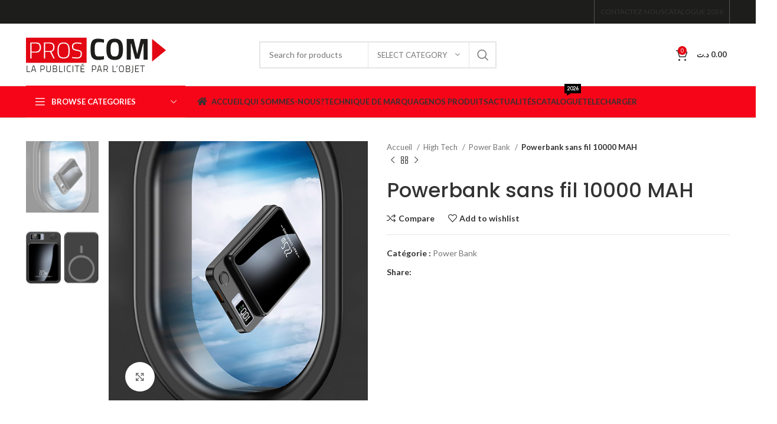

--- FILE ---
content_type: text/html; charset=UTF-8
request_url: https://proscom-tn.com/produit/power-bank-5/
body_size: 24136
content:
<!DOCTYPE html>
<html lang="fr-FR">
<head>
	<meta charset="UTF-8">
	<link rel="profile" href="https://gmpg.org/xfn/11">
	<link rel="pingback" href="https://proscom-tn.com/xmlrpc.php">

			<script>window.MSInputMethodContext && document.documentMode && document.write('<script src="https://proscom-tn.com/wp-content/themes/theme/js/libs/ie11CustomProperties.min.js"><\/script>');</script>
		<meta name='robots' content='index, follow, max-image-preview:large, max-snippet:-1, max-video-preview:-1' />

	<!-- This site is optimized with the Yoast SEO Premium plugin v21.5 (Yoast SEO v21.6) - https://yoast.com/wordpress/plugins/seo/ -->
	<title>Powerbank sans fil 10000 MAH - PROSCOM Tunisie</title>
	<link rel="canonical" href="https://proscom-tn.com/produit/power-bank-5/" />
	<meta property="og:locale" content="fr_FR" />
	<meta property="og:type" content="article" />
	<meta property="og:title" content="Powerbank sans fil 10000 MAH" />
	<meta property="og:url" content="https://proscom-tn.com/produit/power-bank-5/" />
	<meta property="og:site_name" content="PROSCOM Tunisie" />
	<meta property="article:publisher" content="https://www.facebook.com/proscomtunisie/" />
	<meta property="article:modified_time" content="2024-11-18T10:18:43+00:00" />
	<meta property="og:image" content="https://proscom-tn.com/wp-content/uploads/2019/03/619w7eDtFQL._AC_SL1500_.jpg" />
	<meta property="og:image:width" content="500" />
	<meta property="og:image:height" content="500" />
	<meta property="og:image:type" content="image/jpeg" />
	<meta name="twitter:card" content="summary_large_image" />
	<script type="application/ld+json" class="yoast-schema-graph">{"@context":"https://schema.org","@graph":[{"@type":"WebPage","@id":"https://proscom-tn.com/produit/power-bank-5/","url":"https://proscom-tn.com/produit/power-bank-5/","name":"Powerbank sans fil 10000 MAH - PROSCOM Tunisie","isPartOf":{"@id":"https://proscom-tn.com/#website"},"primaryImageOfPage":{"@id":"https://proscom-tn.com/produit/power-bank-5/#primaryimage"},"image":{"@id":"https://proscom-tn.com/produit/power-bank-5/#primaryimage"},"thumbnailUrl":"https://proscom-tn.com/wp-content/uploads/2019/03/619w7eDtFQL._AC_SL1500_.jpg","datePublished":"2019-03-19T08:47:48+00:00","dateModified":"2024-11-18T10:18:43+00:00","breadcrumb":{"@id":"https://proscom-tn.com/produit/power-bank-5/#breadcrumb"},"inLanguage":"fr-FR","potentialAction":[{"@type":"ReadAction","target":["https://proscom-tn.com/produit/power-bank-5/"]}]},{"@type":"ImageObject","inLanguage":"fr-FR","@id":"https://proscom-tn.com/produit/power-bank-5/#primaryimage","url":"https://proscom-tn.com/wp-content/uploads/2019/03/619w7eDtFQL._AC_SL1500_.jpg","contentUrl":"https://proscom-tn.com/wp-content/uploads/2019/03/619w7eDtFQL._AC_SL1500_.jpg","width":500,"height":500},{"@type":"BreadcrumbList","@id":"https://proscom-tn.com/produit/power-bank-5/#breadcrumb","itemListElement":[{"@type":"ListItem","position":1,"name":"Accueil","item":"https://proscom-tn.com/"},{"@type":"ListItem","position":2,"name":"Boutique","item":"https://proscom-tn.com/boutique/"},{"@type":"ListItem","position":3,"name":"Powerbank sans fil 10000 MAH"}]},{"@type":"WebSite","@id":"https://proscom-tn.com/#website","url":"https://proscom-tn.com/","name":"PROSCOM Tunisie","description":"objectif publicitaire, cadeau personnalisé","publisher":{"@id":"https://proscom-tn.com/#organization"},"potentialAction":[{"@type":"SearchAction","target":{"@type":"EntryPoint","urlTemplate":"https://proscom-tn.com/?s={search_term_string}"},"query-input":"required name=search_term_string"}],"inLanguage":"fr-FR"},{"@type":"Organization","@id":"https://proscom-tn.com/#organization","name":"PROSCOM Tunisie","url":"https://proscom-tn.com/","logo":{"@type":"ImageObject","inLanguage":"fr-FR","@id":"https://proscom-tn.com/#/schema/logo/image/","url":"https://proscom-tn.com/wp-content/uploads/2019/03/logo-min.png","contentUrl":"https://proscom-tn.com/wp-content/uploads/2019/03/logo-min.png","width":100,"height":25,"caption":"PROSCOM Tunisie"},"image":{"@id":"https://proscom-tn.com/#/schema/logo/image/"},"sameAs":["https://www.facebook.com/proscomtunisie/"]}]}</script>
	<!-- / Yoast SEO Premium plugin. -->


<link rel='dns-prefetch' href='//fonts.googleapis.com' />
<link rel="alternate" type="application/rss+xml" title="PROSCOM Tunisie &raquo; Flux" href="https://proscom-tn.com/feed/" />
<link rel="alternate" type="application/rss+xml" title="PROSCOM Tunisie &raquo; Flux des commentaires" href="https://proscom-tn.com/comments/feed/" />
<link rel='stylesheet' id='wp-block-library-css' href='https://proscom-tn.com/wp-includes/css/dist/block-library/style.min.css?ver=6.3.7' type='text/css' media='all' />
<style id='classic-theme-styles-inline-css' type='text/css'>
/*! This file is auto-generated */
.wp-block-button__link{color:#fff;background-color:#32373c;border-radius:9999px;box-shadow:none;text-decoration:none;padding:calc(.667em + 2px) calc(1.333em + 2px);font-size:1.125em}.wp-block-file__button{background:#32373c;color:#fff;text-decoration:none}
</style>
<style id='global-styles-inline-css' type='text/css'>
body{--wp--preset--color--black: #000000;--wp--preset--color--cyan-bluish-gray: #abb8c3;--wp--preset--color--white: #ffffff;--wp--preset--color--pale-pink: #f78da7;--wp--preset--color--vivid-red: #cf2e2e;--wp--preset--color--luminous-vivid-orange: #ff6900;--wp--preset--color--luminous-vivid-amber: #fcb900;--wp--preset--color--light-green-cyan: #7bdcb5;--wp--preset--color--vivid-green-cyan: #00d084;--wp--preset--color--pale-cyan-blue: #8ed1fc;--wp--preset--color--vivid-cyan-blue: #0693e3;--wp--preset--color--vivid-purple: #9b51e0;--wp--preset--gradient--vivid-cyan-blue-to-vivid-purple: linear-gradient(135deg,rgba(6,147,227,1) 0%,rgb(155,81,224) 100%);--wp--preset--gradient--light-green-cyan-to-vivid-green-cyan: linear-gradient(135deg,rgb(122,220,180) 0%,rgb(0,208,130) 100%);--wp--preset--gradient--luminous-vivid-amber-to-luminous-vivid-orange: linear-gradient(135deg,rgba(252,185,0,1) 0%,rgba(255,105,0,1) 100%);--wp--preset--gradient--luminous-vivid-orange-to-vivid-red: linear-gradient(135deg,rgba(255,105,0,1) 0%,rgb(207,46,46) 100%);--wp--preset--gradient--very-light-gray-to-cyan-bluish-gray: linear-gradient(135deg,rgb(238,238,238) 0%,rgb(169,184,195) 100%);--wp--preset--gradient--cool-to-warm-spectrum: linear-gradient(135deg,rgb(74,234,220) 0%,rgb(151,120,209) 20%,rgb(207,42,186) 40%,rgb(238,44,130) 60%,rgb(251,105,98) 80%,rgb(254,248,76) 100%);--wp--preset--gradient--blush-light-purple: linear-gradient(135deg,rgb(255,206,236) 0%,rgb(152,150,240) 100%);--wp--preset--gradient--blush-bordeaux: linear-gradient(135deg,rgb(254,205,165) 0%,rgb(254,45,45) 50%,rgb(107,0,62) 100%);--wp--preset--gradient--luminous-dusk: linear-gradient(135deg,rgb(255,203,112) 0%,rgb(199,81,192) 50%,rgb(65,88,208) 100%);--wp--preset--gradient--pale-ocean: linear-gradient(135deg,rgb(255,245,203) 0%,rgb(182,227,212) 50%,rgb(51,167,181) 100%);--wp--preset--gradient--electric-grass: linear-gradient(135deg,rgb(202,248,128) 0%,rgb(113,206,126) 100%);--wp--preset--gradient--midnight: linear-gradient(135deg,rgb(2,3,129) 0%,rgb(40,116,252) 100%);--wp--preset--font-size--small: 13px;--wp--preset--font-size--medium: 20px;--wp--preset--font-size--large: 36px;--wp--preset--font-size--x-large: 42px;--wp--preset--spacing--20: 0.44rem;--wp--preset--spacing--30: 0.67rem;--wp--preset--spacing--40: 1rem;--wp--preset--spacing--50: 1.5rem;--wp--preset--spacing--60: 2.25rem;--wp--preset--spacing--70: 3.38rem;--wp--preset--spacing--80: 5.06rem;--wp--preset--shadow--natural: 6px 6px 9px rgba(0, 0, 0, 0.2);--wp--preset--shadow--deep: 12px 12px 50px rgba(0, 0, 0, 0.4);--wp--preset--shadow--sharp: 6px 6px 0px rgba(0, 0, 0, 0.2);--wp--preset--shadow--outlined: 6px 6px 0px -3px rgba(255, 255, 255, 1), 6px 6px rgba(0, 0, 0, 1);--wp--preset--shadow--crisp: 6px 6px 0px rgba(0, 0, 0, 1);}:where(.is-layout-flex){gap: 0.5em;}:where(.is-layout-grid){gap: 0.5em;}body .is-layout-flow > .alignleft{float: left;margin-inline-start: 0;margin-inline-end: 2em;}body .is-layout-flow > .alignright{float: right;margin-inline-start: 2em;margin-inline-end: 0;}body .is-layout-flow > .aligncenter{margin-left: auto !important;margin-right: auto !important;}body .is-layout-constrained > .alignleft{float: left;margin-inline-start: 0;margin-inline-end: 2em;}body .is-layout-constrained > .alignright{float: right;margin-inline-start: 2em;margin-inline-end: 0;}body .is-layout-constrained > .aligncenter{margin-left: auto !important;margin-right: auto !important;}body .is-layout-constrained > :where(:not(.alignleft):not(.alignright):not(.alignfull)){max-width: var(--wp--style--global--content-size);margin-left: auto !important;margin-right: auto !important;}body .is-layout-constrained > .alignwide{max-width: var(--wp--style--global--wide-size);}body .is-layout-flex{display: flex;}body .is-layout-flex{flex-wrap: wrap;align-items: center;}body .is-layout-flex > *{margin: 0;}body .is-layout-grid{display: grid;}body .is-layout-grid > *{margin: 0;}:where(.wp-block-columns.is-layout-flex){gap: 2em;}:where(.wp-block-columns.is-layout-grid){gap: 2em;}:where(.wp-block-post-template.is-layout-flex){gap: 1.25em;}:where(.wp-block-post-template.is-layout-grid){gap: 1.25em;}.has-black-color{color: var(--wp--preset--color--black) !important;}.has-cyan-bluish-gray-color{color: var(--wp--preset--color--cyan-bluish-gray) !important;}.has-white-color{color: var(--wp--preset--color--white) !important;}.has-pale-pink-color{color: var(--wp--preset--color--pale-pink) !important;}.has-vivid-red-color{color: var(--wp--preset--color--vivid-red) !important;}.has-luminous-vivid-orange-color{color: var(--wp--preset--color--luminous-vivid-orange) !important;}.has-luminous-vivid-amber-color{color: var(--wp--preset--color--luminous-vivid-amber) !important;}.has-light-green-cyan-color{color: var(--wp--preset--color--light-green-cyan) !important;}.has-vivid-green-cyan-color{color: var(--wp--preset--color--vivid-green-cyan) !important;}.has-pale-cyan-blue-color{color: var(--wp--preset--color--pale-cyan-blue) !important;}.has-vivid-cyan-blue-color{color: var(--wp--preset--color--vivid-cyan-blue) !important;}.has-vivid-purple-color{color: var(--wp--preset--color--vivid-purple) !important;}.has-black-background-color{background-color: var(--wp--preset--color--black) !important;}.has-cyan-bluish-gray-background-color{background-color: var(--wp--preset--color--cyan-bluish-gray) !important;}.has-white-background-color{background-color: var(--wp--preset--color--white) !important;}.has-pale-pink-background-color{background-color: var(--wp--preset--color--pale-pink) !important;}.has-vivid-red-background-color{background-color: var(--wp--preset--color--vivid-red) !important;}.has-luminous-vivid-orange-background-color{background-color: var(--wp--preset--color--luminous-vivid-orange) !important;}.has-luminous-vivid-amber-background-color{background-color: var(--wp--preset--color--luminous-vivid-amber) !important;}.has-light-green-cyan-background-color{background-color: var(--wp--preset--color--light-green-cyan) !important;}.has-vivid-green-cyan-background-color{background-color: var(--wp--preset--color--vivid-green-cyan) !important;}.has-pale-cyan-blue-background-color{background-color: var(--wp--preset--color--pale-cyan-blue) !important;}.has-vivid-cyan-blue-background-color{background-color: var(--wp--preset--color--vivid-cyan-blue) !important;}.has-vivid-purple-background-color{background-color: var(--wp--preset--color--vivid-purple) !important;}.has-black-border-color{border-color: var(--wp--preset--color--black) !important;}.has-cyan-bluish-gray-border-color{border-color: var(--wp--preset--color--cyan-bluish-gray) !important;}.has-white-border-color{border-color: var(--wp--preset--color--white) !important;}.has-pale-pink-border-color{border-color: var(--wp--preset--color--pale-pink) !important;}.has-vivid-red-border-color{border-color: var(--wp--preset--color--vivid-red) !important;}.has-luminous-vivid-orange-border-color{border-color: var(--wp--preset--color--luminous-vivid-orange) !important;}.has-luminous-vivid-amber-border-color{border-color: var(--wp--preset--color--luminous-vivid-amber) !important;}.has-light-green-cyan-border-color{border-color: var(--wp--preset--color--light-green-cyan) !important;}.has-vivid-green-cyan-border-color{border-color: var(--wp--preset--color--vivid-green-cyan) !important;}.has-pale-cyan-blue-border-color{border-color: var(--wp--preset--color--pale-cyan-blue) !important;}.has-vivid-cyan-blue-border-color{border-color: var(--wp--preset--color--vivid-cyan-blue) !important;}.has-vivid-purple-border-color{border-color: var(--wp--preset--color--vivid-purple) !important;}.has-vivid-cyan-blue-to-vivid-purple-gradient-background{background: var(--wp--preset--gradient--vivid-cyan-blue-to-vivid-purple) !important;}.has-light-green-cyan-to-vivid-green-cyan-gradient-background{background: var(--wp--preset--gradient--light-green-cyan-to-vivid-green-cyan) !important;}.has-luminous-vivid-amber-to-luminous-vivid-orange-gradient-background{background: var(--wp--preset--gradient--luminous-vivid-amber-to-luminous-vivid-orange) !important;}.has-luminous-vivid-orange-to-vivid-red-gradient-background{background: var(--wp--preset--gradient--luminous-vivid-orange-to-vivid-red) !important;}.has-very-light-gray-to-cyan-bluish-gray-gradient-background{background: var(--wp--preset--gradient--very-light-gray-to-cyan-bluish-gray) !important;}.has-cool-to-warm-spectrum-gradient-background{background: var(--wp--preset--gradient--cool-to-warm-spectrum) !important;}.has-blush-light-purple-gradient-background{background: var(--wp--preset--gradient--blush-light-purple) !important;}.has-blush-bordeaux-gradient-background{background: var(--wp--preset--gradient--blush-bordeaux) !important;}.has-luminous-dusk-gradient-background{background: var(--wp--preset--gradient--luminous-dusk) !important;}.has-pale-ocean-gradient-background{background: var(--wp--preset--gradient--pale-ocean) !important;}.has-electric-grass-gradient-background{background: var(--wp--preset--gradient--electric-grass) !important;}.has-midnight-gradient-background{background: var(--wp--preset--gradient--midnight) !important;}.has-small-font-size{font-size: var(--wp--preset--font-size--small) !important;}.has-medium-font-size{font-size: var(--wp--preset--font-size--medium) !important;}.has-large-font-size{font-size: var(--wp--preset--font-size--large) !important;}.has-x-large-font-size{font-size: var(--wp--preset--font-size--x-large) !important;}
.wp-block-navigation a:where(:not(.wp-element-button)){color: inherit;}
:where(.wp-block-post-template.is-layout-flex){gap: 1.25em;}:where(.wp-block-post-template.is-layout-grid){gap: 1.25em;}
:where(.wp-block-columns.is-layout-flex){gap: 2em;}:where(.wp-block-columns.is-layout-grid){gap: 2em;}
.wp-block-pullquote{font-size: 1.5em;line-height: 1.6;}
</style>
<style id='woocommerce-inline-inline-css' type='text/css'>
.woocommerce form .form-row .required { visibility: visible; }
</style>
<link rel='stylesheet' id='js_composer_front-css' href='https://proscom-tn.com/wp-content/plugins/js_composer/assets/css/js_composer.min.css?ver=6.13.0' type='text/css' media='all' />
<link rel='stylesheet' id='bootstrap-css' href='https://proscom-tn.com/wp-content/themes/theme/css/bootstrap-light.min.css?ver=7.2.5' type='text/css' media='all' />
<link rel='stylesheet' id='woodmart-style-css' href='https://proscom-tn.com/wp-content/themes/theme/css/parts/base.min.css?ver=7.2.5' type='text/css' media='all' />
<link rel='stylesheet' id='wd-widget-recent-post-comments-css' href='https://proscom-tn.com/wp-content/themes/theme/css/parts/widget-recent-post-comments.min.css?ver=7.2.5' type='text/css' media='all' />
<link rel='stylesheet' id='wd-widget-nav-css' href='https://proscom-tn.com/wp-content/themes/theme/css/parts/widget-nav.min.css?ver=7.2.5' type='text/css' media='all' />
<link rel='stylesheet' id='wd-widget-wd-layered-nav-css' href='https://proscom-tn.com/wp-content/themes/theme/css/parts/woo-widget-wd-layered-nav.min.css?ver=7.2.5' type='text/css' media='all' />
<link rel='stylesheet' id='wd-woo-mod-swatches-base-css' href='https://proscom-tn.com/wp-content/themes/theme/css/parts/woo-mod-swatches-base.min.css?ver=7.2.5' type='text/css' media='all' />
<link rel='stylesheet' id='wd-woo-mod-swatches-filter-css' href='https://proscom-tn.com/wp-content/themes/theme/css/parts/woo-mod-swatches-filter.min.css?ver=7.2.5' type='text/css' media='all' />
<link rel='stylesheet' id='wd-widget-product-cat-css' href='https://proscom-tn.com/wp-content/themes/theme/css/parts/woo-widget-product-cat.min.css?ver=7.2.5' type='text/css' media='all' />
<link rel='stylesheet' id='wd-wp-gutenberg-css' href='https://proscom-tn.com/wp-content/themes/theme/css/parts/wp-gutenberg.min.css?ver=7.2.5' type='text/css' media='all' />
<link rel='stylesheet' id='wd-revolution-slider-css' href='https://proscom-tn.com/wp-content/themes/theme/css/parts/int-rev-slider.min.css?ver=7.2.5' type='text/css' media='all' />
<link rel='stylesheet' id='wd-wpbakery-base-css' href='https://proscom-tn.com/wp-content/themes/theme/css/parts/int-wpb-base.min.css?ver=7.2.5' type='text/css' media='all' />
<link rel='stylesheet' id='wd-wpbakery-base-deprecated-css' href='https://proscom-tn.com/wp-content/themes/theme/css/parts/int-wpb-base-deprecated.min.css?ver=7.2.5' type='text/css' media='all' />
<link rel='stylesheet' id='wd-woocommerce-base-css' href='https://proscom-tn.com/wp-content/themes/theme/css/parts/woocommerce-base.min.css?ver=7.2.5' type='text/css' media='all' />
<link rel='stylesheet' id='wd-mod-star-rating-css' href='https://proscom-tn.com/wp-content/themes/theme/css/parts/mod-star-rating.min.css?ver=7.2.5' type='text/css' media='all' />
<link rel='stylesheet' id='wd-woo-el-track-order-css' href='https://proscom-tn.com/wp-content/themes/theme/css/parts/woo-el-track-order.min.css?ver=7.2.5' type='text/css' media='all' />
<link rel='stylesheet' id='wd-woo-gutenberg-css' href='https://proscom-tn.com/wp-content/themes/theme/css/parts/woo-gutenberg.min.css?ver=7.2.5' type='text/css' media='all' />
<link rel='stylesheet' id='wd-woo-mod-quantity-css' href='https://proscom-tn.com/wp-content/themes/theme/css/parts/woo-mod-quantity.min.css?ver=7.2.5' type='text/css' media='all' />
<link rel='stylesheet' id='wd-woo-single-prod-el-base-css' href='https://proscom-tn.com/wp-content/themes/theme/css/parts/woo-single-prod-el-base.min.css?ver=7.2.5' type='text/css' media='all' />
<link rel='stylesheet' id='wd-woo-mod-stock-status-css' href='https://proscom-tn.com/wp-content/themes/theme/css/parts/woo-mod-stock-status.min.css?ver=7.2.5' type='text/css' media='all' />
<link rel='stylesheet' id='wd-woo-mod-shop-attributes-css' href='https://proscom-tn.com/wp-content/themes/theme/css/parts/woo-mod-shop-attributes.min.css?ver=7.2.5' type='text/css' media='all' />
<link rel='stylesheet' id='wd-header-base-css' href='https://proscom-tn.com/wp-content/themes/theme/css/parts/header-base.min.css?ver=7.2.5' type='text/css' media='all' />
<link rel='stylesheet' id='wd-mod-tools-css' href='https://proscom-tn.com/wp-content/themes/theme/css/parts/mod-tools.min.css?ver=7.2.5' type='text/css' media='all' />
<link rel='stylesheet' id='wd-header-elements-base-css' href='https://proscom-tn.com/wp-content/themes/theme/css/parts/header-el-base.min.css?ver=7.2.5' type='text/css' media='all' />
<link rel='stylesheet' id='wd-social-icons-css' href='https://proscom-tn.com/wp-content/themes/theme/css/parts/el-social-icons.min.css?ver=7.2.5' type='text/css' media='all' />
<link rel='stylesheet' id='wd-header-search-css' href='https://proscom-tn.com/wp-content/themes/theme/css/parts/header-el-search.min.css?ver=7.2.5' type='text/css' media='all' />
<link rel='stylesheet' id='wd-header-search-form-css' href='https://proscom-tn.com/wp-content/themes/theme/css/parts/header-el-search-form.min.css?ver=7.2.5' type='text/css' media='all' />
<link rel='stylesheet' id='wd-wd-search-results-css' href='https://proscom-tn.com/wp-content/themes/theme/css/parts/wd-search-results.min.css?ver=7.2.5' type='text/css' media='all' />
<link rel='stylesheet' id='wd-wd-search-form-css' href='https://proscom-tn.com/wp-content/themes/theme/css/parts/wd-search-form.min.css?ver=7.2.5' type='text/css' media='all' />
<link rel='stylesheet' id='wd-wd-search-cat-css' href='https://proscom-tn.com/wp-content/themes/theme/css/parts/wd-search-cat.min.css?ver=7.2.5' type='text/css' media='all' />
<link rel='stylesheet' id='wd-header-cart-side-css' href='https://proscom-tn.com/wp-content/themes/theme/css/parts/header-el-cart-side.min.css?ver=7.2.5' type='text/css' media='all' />
<link rel='stylesheet' id='wd-header-cart-css' href='https://proscom-tn.com/wp-content/themes/theme/css/parts/header-el-cart.min.css?ver=7.2.5' type='text/css' media='all' />
<link rel='stylesheet' id='wd-widget-shopping-cart-css' href='https://proscom-tn.com/wp-content/themes/theme/css/parts/woo-widget-shopping-cart.min.css?ver=7.2.5' type='text/css' media='all' />
<link rel='stylesheet' id='wd-widget-product-list-css' href='https://proscom-tn.com/wp-content/themes/theme/css/parts/woo-widget-product-list.min.css?ver=7.2.5' type='text/css' media='all' />
<link rel='stylesheet' id='wd-header-categories-nav-css' href='https://proscom-tn.com/wp-content/themes/theme/css/parts/header-el-category-nav.min.css?ver=7.2.5' type='text/css' media='all' />
<link rel='stylesheet' id='wd-mod-nav-vertical-css' href='https://proscom-tn.com/wp-content/themes/theme/css/parts/mod-nav-vertical.min.css?ver=7.2.5' type='text/css' media='all' />
<link rel='stylesheet' id='wd-mod-nav-menu-label-css' href='https://proscom-tn.com/wp-content/themes/theme/css/parts/mod-nav-menu-label.min.css?ver=7.2.5' type='text/css' media='all' />
<link rel='stylesheet' id='wd-page-title-css' href='https://proscom-tn.com/wp-content/themes/theme/css/parts/page-title.min.css?ver=7.2.5' type='text/css' media='all' />
<link rel='stylesheet' id='wd-woo-single-prod-predefined-css' href='https://proscom-tn.com/wp-content/themes/theme/css/parts/woo-single-prod-predefined.min.css?ver=7.2.5' type='text/css' media='all' />
<link rel='stylesheet' id='wd-woo-single-prod-and-quick-view-predefined-css' href='https://proscom-tn.com/wp-content/themes/theme/css/parts/woo-single-prod-and-quick-view-predefined.min.css?ver=7.2.5' type='text/css' media='all' />
<link rel='stylesheet' id='wd-woo-single-prod-el-tabs-predefined-css' href='https://proscom-tn.com/wp-content/themes/theme/css/parts/woo-single-prod-el-tabs-predefined.min.css?ver=7.2.5' type='text/css' media='all' />
<link rel='stylesheet' id='wd-woo-single-prod-el-gallery-css' href='https://proscom-tn.com/wp-content/themes/theme/css/parts/woo-single-prod-el-gallery.min.css?ver=7.2.5' type='text/css' media='all' />
<link rel='stylesheet' id='wd-woo-single-prod-el-gallery-opt-thumb-left-css' href='https://proscom-tn.com/wp-content/themes/theme/css/parts/woo-single-prod-el-gallery-opt-thumb-left.min.css?ver=7.2.5' type='text/css' media='all' />
<link rel='stylesheet' id='wd-owl-carousel-css' href='https://proscom-tn.com/wp-content/themes/theme/css/parts/lib-owl-carousel.min.css?ver=7.2.5' type='text/css' media='all' />
<link rel='stylesheet' id='wd-photoswipe-css' href='https://proscom-tn.com/wp-content/themes/theme/css/parts/lib-photoswipe.min.css?ver=7.2.5' type='text/css' media='all' />
<link rel='stylesheet' id='wd-woo-single-prod-el-navigation-css' href='https://proscom-tn.com/wp-content/themes/theme/css/parts/woo-single-prod-el-navigation.min.css?ver=7.2.5' type='text/css' media='all' />
<link rel='stylesheet' id='wd-tabs-css' href='https://proscom-tn.com/wp-content/themes/theme/css/parts/el-tabs.min.css?ver=7.2.5' type='text/css' media='all' />
<link rel='stylesheet' id='wd-woo-single-prod-el-tabs-opt-layout-tabs-css' href='https://proscom-tn.com/wp-content/themes/theme/css/parts/woo-single-prod-el-tabs-opt-layout-tabs.min.css?ver=7.2.5' type='text/css' media='all' />
<link rel='stylesheet' id='wd-accordion-css' href='https://proscom-tn.com/wp-content/themes/theme/css/parts/el-accordion.min.css?ver=7.2.5' type='text/css' media='all' />
<link rel='stylesheet' id='wd-product-loop-css' href='https://proscom-tn.com/wp-content/themes/theme/css/parts/woo-product-loop.min.css?ver=7.2.5' type='text/css' media='all' />
<link rel='stylesheet' id='wd-product-loop-base-css' href='https://proscom-tn.com/wp-content/themes/theme/css/parts/woo-product-loop-base.min.css?ver=7.2.5' type='text/css' media='all' />
<link rel='stylesheet' id='wd-woo-mod-add-btn-replace-css' href='https://proscom-tn.com/wp-content/themes/theme/css/parts/woo-mod-add-btn-replace.min.css?ver=7.2.5' type='text/css' media='all' />
<link rel='stylesheet' id='wd-mod-more-description-css' href='https://proscom-tn.com/wp-content/themes/theme/css/parts/mod-more-description.min.css?ver=7.2.5' type='text/css' media='all' />
<link rel='stylesheet' id='wd-mfp-popup-css' href='https://proscom-tn.com/wp-content/themes/theme/css/parts/lib-magnific-popup.min.css?ver=7.2.5' type='text/css' media='all' />
<link rel='stylesheet' id='wd-widget-collapse-css' href='https://proscom-tn.com/wp-content/themes/theme/css/parts/opt-widget-collapse.min.css?ver=7.2.5' type='text/css' media='all' />
<link rel='stylesheet' id='wd-footer-base-css' href='https://proscom-tn.com/wp-content/themes/theme/css/parts/footer-base.min.css?ver=7.2.5' type='text/css' media='all' />
<link rel='stylesheet' id='wd-brands-css' href='https://proscom-tn.com/wp-content/themes/theme/css/parts/el-brand.min.css?ver=7.2.5' type='text/css' media='all' />
<link rel='stylesheet' id='wd-scroll-top-css' href='https://proscom-tn.com/wp-content/themes/theme/css/parts/opt-scrolltotop.min.css?ver=7.2.5' type='text/css' media='all' />
<link rel='stylesheet' id='wd-bottom-toolbar-css' href='https://proscom-tn.com/wp-content/themes/theme/css/parts/opt-bottom-toolbar.min.css?ver=7.2.5' type='text/css' media='all' />
<link rel='stylesheet' id='wd-header-my-account-css' href='https://proscom-tn.com/wp-content/themes/theme/css/parts/header-el-my-account.min.css?ver=7.2.5' type='text/css' media='all' />
<link rel='stylesheet' id='xts-style-theme_settings_default-css' href='https://proscom-tn.com/wp-content/uploads/2024/01/xts-theme_settings_default-1706102288.css?ver=7.2.5' type='text/css' media='all' />
<link rel='stylesheet' id='xts-google-fonts-css' href='https://fonts.googleapis.com/css?family=Lato%3A400%2C700%7CPoppins%3A400%2C600%2C500&#038;ver=7.2.5' type='text/css' media='all' />
<script type='text/javascript' src='https://proscom-tn.com/wp-includes/js/jquery/jquery.min.js?ver=3.7.0' id='jquery-core-js'></script>
<script type='text/javascript' src='https://proscom-tn.com/wp-includes/js/jquery/jquery-migrate.min.js?ver=3.4.1' id='jquery-migrate-js'></script>
<script type='text/javascript' src='https://proscom-tn.com/wp-content/plugins/woocommerce/assets/js/jquery-blockui/jquery.blockUI.min.js?ver=2.7.0-wc.8.3.3' id='jquery-blockui-js' data-wp-strategy='defer'></script>
<script type='text/javascript' id='wc-add-to-cart-js-extra'>
/* <![CDATA[ */
var wc_add_to_cart_params = {"ajax_url":"\/wp-admin\/admin-ajax.php","wc_ajax_url":"\/?wc-ajax=%%endpoint%%","i18n_view_cart":"Voir le panier","cart_url":"https:\/\/proscom-tn.com","is_cart":"","cart_redirect_after_add":"no"};
/* ]]> */
</script>
<script type='text/javascript' src='https://proscom-tn.com/wp-content/plugins/woocommerce/assets/js/frontend/add-to-cart.min.js?ver=8.3.3' id='wc-add-to-cart-js' data-wp-strategy='defer'></script>
<script type='text/javascript' src='https://proscom-tn.com/wp-content/plugins/woocommerce/assets/js/zoom/jquery.zoom.min.js?ver=1.7.21-wc.8.3.3' id='zoom-js' defer data-wp-strategy='defer'></script>
<script type='text/javascript' id='wc-single-product-js-extra'>
/* <![CDATA[ */
var wc_single_product_params = {"i18n_required_rating_text":"Veuillez s\u00e9lectionner une note","review_rating_required":"yes","flexslider":{"rtl":false,"animation":"slide","smoothHeight":true,"directionNav":false,"controlNav":"thumbnails","slideshow":false,"animationSpeed":500,"animationLoop":false,"allowOneSlide":false},"zoom_enabled":"","zoom_options":[],"photoswipe_enabled":"","photoswipe_options":{"shareEl":false,"closeOnScroll":false,"history":false,"hideAnimationDuration":0,"showAnimationDuration":0},"flexslider_enabled":""};
/* ]]> */
</script>
<script type='text/javascript' src='https://proscom-tn.com/wp-content/plugins/woocommerce/assets/js/frontend/single-product.min.js?ver=8.3.3' id='wc-single-product-js' defer data-wp-strategy='defer'></script>
<script type='text/javascript' src='https://proscom-tn.com/wp-content/plugins/woocommerce/assets/js/js-cookie/js.cookie.min.js?ver=2.1.4-wc.8.3.3' id='js-cookie-js' defer data-wp-strategy='defer'></script>
<script type='text/javascript' id='woocommerce-js-extra'>
/* <![CDATA[ */
var woocommerce_params = {"ajax_url":"\/wp-admin\/admin-ajax.php","wc_ajax_url":"\/?wc-ajax=%%endpoint%%"};
/* ]]> */
</script>
<script type='text/javascript' src='https://proscom-tn.com/wp-content/plugins/woocommerce/assets/js/frontend/woocommerce.min.js?ver=8.3.3' id='woocommerce-js' defer data-wp-strategy='defer'></script>
<script type='text/javascript' src='https://proscom-tn.com/wp-content/plugins/js_composer/assets/js/vendors/woocommerce-add-to-cart.js?ver=6.13.0' id='vc_woocommerce-add-to-cart-js-js'></script>
<script type='text/javascript' src='https://proscom-tn.com/wp-content/themes/theme/js/libs/device.min.js?ver=7.2.5' id='wd-device-library-js'></script>
<link rel="https://api.w.org/" href="https://proscom-tn.com/wp-json/" /><link rel="alternate" type="application/json" href="https://proscom-tn.com/wp-json/wp/v2/product/10229" /><link rel="EditURI" type="application/rsd+xml" title="RSD" href="https://proscom-tn.com/xmlrpc.php?rsd" />
<link rel='shortlink' href='https://proscom-tn.com/?p=10229' />
<link rel="alternate" type="application/json+oembed" href="https://proscom-tn.com/wp-json/oembed/1.0/embed?url=https%3A%2F%2Fproscom-tn.com%2Fproduit%2Fpower-bank-5%2F" />
<link rel="alternate" type="text/xml+oembed" href="https://proscom-tn.com/wp-json/oembed/1.0/embed?url=https%3A%2F%2Fproscom-tn.com%2Fproduit%2Fpower-bank-5%2F&#038;format=xml" />
					<meta name="viewport" content="width=device-width, initial-scale=1.0, maximum-scale=1.0, user-scalable=no">
										<noscript><style>.woocommerce-product-gallery{ opacity: 1 !important; }</style></noscript>
	<style type="text/css">.recentcomments a{display:inline !important;padding:0 !important;margin:0 !important;}</style><meta name="generator" content="Powered by WPBakery Page Builder - drag and drop page builder for WordPress."/>
<meta name="generator" content="Powered by Slider Revolution 6.6.14 - responsive, Mobile-Friendly Slider Plugin for WordPress with comfortable drag and drop interface." />
<link rel="icon" href="https://proscom-tn.com/wp-content/uploads/2019/03/cropped-llogo-proscom-tunisie-32x32.png" sizes="32x32" />
<link rel="icon" href="https://proscom-tn.com/wp-content/uploads/2019/03/cropped-llogo-proscom-tunisie-192x192.png" sizes="192x192" />
<link rel="apple-touch-icon" href="https://proscom-tn.com/wp-content/uploads/2019/03/cropped-llogo-proscom-tunisie-180x180.png" />
<meta name="msapplication-TileImage" content="https://proscom-tn.com/wp-content/uploads/2019/03/cropped-llogo-proscom-tunisie-270x270.png" />
<script>function setREVStartSize(e){
			//window.requestAnimationFrame(function() {
				window.RSIW = window.RSIW===undefined ? window.innerWidth : window.RSIW;
				window.RSIH = window.RSIH===undefined ? window.innerHeight : window.RSIH;
				try {
					var pw = document.getElementById(e.c).parentNode.offsetWidth,
						newh;
					pw = pw===0 || isNaN(pw) || (e.l=="fullwidth" || e.layout=="fullwidth") ? window.RSIW : pw;
					e.tabw = e.tabw===undefined ? 0 : parseInt(e.tabw);
					e.thumbw = e.thumbw===undefined ? 0 : parseInt(e.thumbw);
					e.tabh = e.tabh===undefined ? 0 : parseInt(e.tabh);
					e.thumbh = e.thumbh===undefined ? 0 : parseInt(e.thumbh);
					e.tabhide = e.tabhide===undefined ? 0 : parseInt(e.tabhide);
					e.thumbhide = e.thumbhide===undefined ? 0 : parseInt(e.thumbhide);
					e.mh = e.mh===undefined || e.mh=="" || e.mh==="auto" ? 0 : parseInt(e.mh,0);
					if(e.layout==="fullscreen" || e.l==="fullscreen")
						newh = Math.max(e.mh,window.RSIH);
					else{
						e.gw = Array.isArray(e.gw) ? e.gw : [e.gw];
						for (var i in e.rl) if (e.gw[i]===undefined || e.gw[i]===0) e.gw[i] = e.gw[i-1];
						e.gh = e.el===undefined || e.el==="" || (Array.isArray(e.el) && e.el.length==0)? e.gh : e.el;
						e.gh = Array.isArray(e.gh) ? e.gh : [e.gh];
						for (var i in e.rl) if (e.gh[i]===undefined || e.gh[i]===0) e.gh[i] = e.gh[i-1];
											
						var nl = new Array(e.rl.length),
							ix = 0,
							sl;
						e.tabw = e.tabhide>=pw ? 0 : e.tabw;
						e.thumbw = e.thumbhide>=pw ? 0 : e.thumbw;
						e.tabh = e.tabhide>=pw ? 0 : e.tabh;
						e.thumbh = e.thumbhide>=pw ? 0 : e.thumbh;
						for (var i in e.rl) nl[i] = e.rl[i]<window.RSIW ? 0 : e.rl[i];
						sl = nl[0];
						for (var i in nl) if (sl>nl[i] && nl[i]>0) { sl = nl[i]; ix=i;}
						var m = pw>(e.gw[ix]+e.tabw+e.thumbw) ? 1 : (pw-(e.tabw+e.thumbw)) / (e.gw[ix]);
						newh =  (e.gh[ix] * m) + (e.tabh + e.thumbh);
					}
					var el = document.getElementById(e.c);
					if (el!==null && el) el.style.height = newh+"px";
					el = document.getElementById(e.c+"_wrapper");
					if (el!==null && el) {
						el.style.height = newh+"px";
						el.style.display = "block";
					}
				} catch(e){
					console.log("Failure at Presize of Slider:" + e)
				}
			//});
		  };</script>
<style>
		
		</style><noscript><style> .wpb_animate_when_almost_visible { opacity: 1; }</style></noscript>			<style id="wd-style-header_528910-css" data-type="wd-style-header_528910">
				:root{
	--wd-top-bar-h: 40px;
	--wd-top-bar-sm-h: 38px;
	--wd-top-bar-sticky-h: 0.001px;

	--wd-header-general-h: 105px;
	--wd-header-general-sm-h: 60px;
	--wd-header-general-sticky-h: 0.001px;

	--wd-header-bottom-h: 52px;
	--wd-header-bottom-sm-h: 0.001px;
	--wd-header-bottom-sticky-h: 0.001px;

	--wd-header-clone-h: 60px;
}

.whb-top-bar .wd-dropdown {
	margin-top: 0px;
}

.whb-top-bar .wd-dropdown:after {
	height: 10px;
}


.whb-header-bottom .wd-dropdown {
	margin-top: 6px;
}

.whb-header-bottom .wd-dropdown:after {
	height: 16px;
}


.whb-header .whb-header-bottom .wd-header-cats {
	margin-top: -1px;
	margin-bottom: -1px;
	height: calc(100% + 2px);
}

.whb-clone.whb-sticked .wd-dropdown {
	margin-top: 10px;
}

.whb-clone.whb-sticked .wd-dropdown:after {
	height: 20px;
}

@media (min-width: 1025px) {
		.whb-top-bar-inner {
		height: 40px;
		max-height: 40px;
	}

		
		.whb-general-header-inner {
		height: 105px;
		max-height: 105px;
	}

		
		.whb-header-bottom-inner {
		height: 52px;
		max-height: 52px;
	}

		
			.whb-clone .whb-general-header-inner {
		height: 60px;
		max-height: 60px;
	}
	
	}

@media (max-width: 1024px) {
		.whb-top-bar-inner {
		height: 38px;
		max-height: 38px;
	}
	
		.whb-general-header-inner {
		height: 60px;
		max-height: 60px;
	}
	
	
			.whb-clone .whb-general-header-inner {
		height: 60px;
		max-height: 60px;
	}
	
	}
		
.whb-top-bar {
	background-color: rgba(29, 29, 27, 1);
}

.whb-general-header {
	border-color: rgba(232, 232, 232, 1);border-bottom-width: 1px;border-bottom-style: solid;
}

.whb-header-bottom {
	background-color: rgba(246, 5, 24, 1);border-color: rgba(201, 0, 17, 1);border-bottom-width: 1px;border-bottom-style: solid;
}
			</style>
			</head>

<body class="product-template-default single single-product postid-10229 theme-theme woocommerce woocommerce-page woocommerce-no-js wrapper-full-width  woodmart-product-design-default categories-accordion-on woodmart-archive-shop woodmart-ajax-shop-on offcanvas-sidebar-mobile offcanvas-sidebar-tablet sticky-toolbar-on wpb-js-composer js-comp-ver-6.13.0 vc_responsive">
			<script type="text/javascript" id="wd-flicker-fix">// Flicker fix.</script>	
	
	<div class="website-wrapper">
									<header class="whb-header whb-header_528910 whb-sticky-shadow whb-scroll-slide whb-sticky-clone">
					<div class="whb-main-header">
	
<div class="whb-row whb-top-bar whb-not-sticky-row whb-with-bg whb-without-border whb-color-light whb-flex-flex-middle">
	<div class="container">
		<div class="whb-flex-row whb-top-bar-inner">
			<div class="whb-column whb-col-left whb-visible-lg whb-empty-column">
	</div>
<div class="whb-column whb-col-center whb-visible-lg whb-empty-column">
	</div>
<div class="whb-column whb-col-right whb-visible-lg">
	
			<div class="wd-social-icons  icons-design-default icons-size- color-scheme-light social-share social-form-circle text-center">

				
									<a rel="noopener noreferrer nofollow" href="https://www.facebook.com/sharer/sharer.php?u=https://proscom-tn.com/produit/power-bank-5/" target="_blank" class=" wd-social-icon social-facebook" aria-label="Facebook social link">
						<span class="wd-icon"></span>
											</a>
				
									<a rel="noopener noreferrer nofollow" href="https://twitter.com/share?url=https://proscom-tn.com/produit/power-bank-5/" target="_blank" class=" wd-social-icon social-twitter" aria-label="Twitter social link">
						<span class="wd-icon"></span>
											</a>
				
				
				
				
									<a rel="noopener noreferrer nofollow" href="https://pinterest.com/pin/create/button/?url=https://proscom-tn.com/produit/power-bank-5/&media=https://proscom-tn.com/wp-content/uploads/2019/03/619w7eDtFQL._AC_SL1500_.jpg&description=Powerbank+sans+fil+10000+MAH" target="_blank" class=" wd-social-icon social-pinterest" aria-label="Pinterest social link">
						<span class="wd-icon"></span>
											</a>
				
				
									<a rel="noopener noreferrer nofollow" href="https://www.linkedin.com/shareArticle?mini=true&url=https://proscom-tn.com/produit/power-bank-5/" target="_blank" class=" wd-social-icon social-linkedin" aria-label="Linkedin social link">
						<span class="wd-icon"></span>
											</a>
				
				
				
				
				
				
				
				
				
				
								
								
				
									<a rel="noopener noreferrer nofollow" href="https://telegram.me/share/url?url=https://proscom-tn.com/produit/power-bank-5/" target="_blank" class=" wd-social-icon social-tg" aria-label="Telegram social link">
						<span class="wd-icon"></span>
											</a>
								
				
			</div>

		<div class="wd-header-divider wd-full-height "></div>
<div class="wd-header-nav wd-header-secondary-nav text-right wd-full-height" role="navigation" aria-label="Secondary navigation">
	<ul id="menu-top-bar-right" class="menu wd-nav wd-nav-secondary wd-style-bordered wd-gap-s"><li id="menu-item-401" class="menu-item menu-item-type-custom menu-item-object-custom menu-item-401 item-level-0 menu-simple-dropdown wd-event-hover" ><a href="http://proscom-tn.com/contact/" class="woodmart-nav-link"><span class="nav-link-text">CONTACTEZ-NOUS</span></a></li>
<li id="menu-item-400" class="cat menu-item menu-item-type-custom menu-item-object-custom menu-item-400 item-level-0 menu-simple-dropdown wd-event-hover" ><a target="_blank" href="https://online.fliphtml5.com/nzpph/kqea/" class="woodmart-nav-link"><span class="nav-link-text">CATALOGUE 2026</span></a></li>
</ul></div><!--END MAIN-NAV-->
<div class="wd-header-divider wd-full-height "></div></div>
<div class="whb-column whb-col-mobile whb-hidden-lg">
	
			<div class="wd-social-icons  icons-design-default icons-size- color-scheme-light social-share social-form-circle text-center">

				
									<a rel="noopener noreferrer nofollow" href="https://www.facebook.com/sharer/sharer.php?u=https://proscom-tn.com/produit/power-bank-5/" target="_blank" class=" wd-social-icon social-facebook" aria-label="Facebook social link">
						<span class="wd-icon"></span>
											</a>
				
									<a rel="noopener noreferrer nofollow" href="https://twitter.com/share?url=https://proscom-tn.com/produit/power-bank-5/" target="_blank" class=" wd-social-icon social-twitter" aria-label="Twitter social link">
						<span class="wd-icon"></span>
											</a>
				
				
				
				
									<a rel="noopener noreferrer nofollow" href="https://pinterest.com/pin/create/button/?url=https://proscom-tn.com/produit/power-bank-5/&media=https://proscom-tn.com/wp-content/uploads/2019/03/619w7eDtFQL._AC_SL1500_.jpg&description=Powerbank+sans+fil+10000+MAH" target="_blank" class=" wd-social-icon social-pinterest" aria-label="Pinterest social link">
						<span class="wd-icon"></span>
											</a>
				
				
									<a rel="noopener noreferrer nofollow" href="https://www.linkedin.com/shareArticle?mini=true&url=https://proscom-tn.com/produit/power-bank-5/" target="_blank" class=" wd-social-icon social-linkedin" aria-label="Linkedin social link">
						<span class="wd-icon"></span>
											</a>
				
				
				
				
				
				
				
				
				
				
								
								
				
									<a rel="noopener noreferrer nofollow" href="https://telegram.me/share/url?url=https://proscom-tn.com/produit/power-bank-5/" target="_blank" class=" wd-social-icon social-tg" aria-label="Telegram social link">
						<span class="wd-icon"></span>
											</a>
								
				
			</div>

		</div>
		</div>
	</div>
</div>

<div class="whb-row whb-general-header whb-not-sticky-row whb-without-bg whb-border-fullwidth whb-color-dark whb-flex-equal-sides">
	<div class="container">
		<div class="whb-flex-row whb-general-header-inner">
			<div class="whb-column whb-col-left whb-visible-lg">
	<div class="site-logo wd-switch-logo">
	<a href="https://proscom-tn.com/" class="wd-logo wd-main-logo" rel="home">
		<img src="https://proscom-tn.com/wp-content/uploads/2019/03/logo.png" alt="PROSCOM Tunisie" style="max-width: 250px;" />	</a>
					<a href="https://proscom-tn.com/" class="wd-logo wd-sticky-logo" rel="home">
			<img src="https://proscom-tn.com/wp-content/uploads/2019/03/logo-min.png" alt="PROSCOM Tunisie" style="max-width: 250px;" />		</a>
	</div>
</div>
<div class="whb-column whb-col-center whb-visible-lg">
				<div class="wd-search-form wd-header-search-form wd-display-form whb-9x1ytaxq7aphtb3npidp">
				
				
				<form role="search" method="get" class="searchform  wd-with-cat wd-style-default wd-cat-style-bordered woodmart-ajax-search" action="https://proscom-tn.com/"  data-thumbnail="1" data-price="1" data-post_type="product" data-count="20" data-sku="0" data-symbols_count="3">
					<input type="text" class="s" placeholder="Search for products" value="" name="s" aria-label="Search" title="Search for products" required/>
					<input type="hidden" name="post_type" value="product">
								<div class="wd-search-cat wd-scroll">
				<input type="hidden" name="product_cat" value="0">
				<a href="#" rel="nofollow" data-val="0">
					<span>
						Select category					</span>
				</a>
				<div class="wd-dropdown wd-dropdown-search-cat wd-dropdown-menu wd-scroll-content wd-design-default">
					<ul class="wd-sub-menu">
						<li style="display:none;"><a href="#" data-val="0">Select category</a></li>
							<li class="cat-item cat-item-188"><a class="pf-value" href="https://proscom-tn.com/cat-produit/article-de-voyage/" data-val="article-de-voyage" data-title="article de voyage" >article de voyage</a>
</li>
	<li class="cat-item cat-item-60"><a class="pf-value" href="https://proscom-tn.com/cat-produit/articles-de-plage/" data-val="articles-de-plage" data-title="Articles de PLAGE" >Articles de PLAGE</a>
</li>
	<li class="cat-item cat-item-61"><a class="pf-value" href="https://proscom-tn.com/cat-produit/articles-de-voiture/" data-val="articles-de-voiture" data-title="Articles de Voiture" >Articles de Voiture</a>
</li>
	<li class="cat-item cat-item-62"><a class="pf-value" href="https://proscom-tn.com/cat-produit/badges-et-lanieres/" data-val="badges-et-lanieres" data-title="Badges et Laniéres" >Badges et Laniéres</a>
</li>
	<li class="cat-item cat-item-64"><a class="pf-value" href="https://proscom-tn.com/cat-produit/beaute/" data-val="beaute" data-title="Beauté" >Beauté</a>
</li>
	<li class="cat-item cat-item-65"><a class="pf-value" href="https://proscom-tn.com/cat-produit/bloc-notes-note-book/" data-val="bloc-notes-note-book" data-title="Bloc note Tunisie" >Bloc note Tunisie</a>
</li>
	<li class="cat-item cat-item-66"><a class="pf-value" href="https://proscom-tn.com/cat-produit/cacharel/" data-val="cacharel" data-title="CACHAREL" >CACHAREL</a>
</li>
	<li class="cat-item cat-item-199"><a class="pf-value" href="https://proscom-tn.com/cat-produit/carnet-recyclable/" data-val="carnet-recyclable" data-title="carnet recyclable" >carnet recyclable</a>
</li>
	<li class="cat-item cat-item-69"><a class="pf-value" href="https://proscom-tn.com/cat-produit/cartables/" data-val="cartables" data-title="Cartables" >Cartables</a>
</li>
	<li class="cat-item cat-item-73"><a class="pf-value" href="https://proscom-tn.com/cat-produit/coffrets/" data-val="coffrets" data-title="Coffret Tunisie" >Coffret Tunisie</a>
<ul class='children'>
	<li class="cat-item cat-item-72"><a class="pf-value" href="https://proscom-tn.com/cat-produit/coffrets/coffret-stylo-porte-cles/" data-val="coffret-stylo-porte-cles" data-title="Coffret Stylo &amp; Porte Clés" >Coffret Stylo &amp; Porte Clés</a>
</li>
	<li class="cat-item cat-item-75"><a class="pf-value" href="https://proscom-tn.com/cat-produit/coffrets/coffrets-cles-usb/" data-val="coffrets-cles-usb" data-title="Coffrets Clés USB" >Coffrets Clés USB</a>
</li>
	<li class="cat-item cat-item-76"><a class="pf-value" href="https://proscom-tn.com/cat-produit/coffrets/coffrets-notebook/" data-val="coffrets-notebook" data-title="Coffrets NOTEBOOK" >Coffrets NOTEBOOK</a>
</li>
</ul>
</li>
	<li class="cat-item cat-item-118"><a class="pf-value" href="https://proscom-tn.com/cat-produit/ecriture/" data-val="ecriture" data-title="Écriture" >Écriture</a>
<ul class='children'>
	<li class="cat-item cat-item-91"><a class="pf-value" href="https://proscom-tn.com/cat-produit/ecriture/parures-de-stylos/" data-val="parures-de-stylos" data-title="Parures de STYLOS" >Parures de STYLOS</a>
</li>
	<li class="cat-item cat-item-193"><a class="pf-value" href="https://proscom-tn.com/cat-produit/ecriture/set-de-coloriage/" data-val="set-de-coloriage" data-title="set de coloriage" >set de coloriage</a>
</li>
	<li class="cat-item cat-item-194"><a class="pf-value" href="https://proscom-tn.com/cat-produit/ecriture/stylo-comptoir/" data-val="stylo-comptoir" data-title="stylo comptoir" >stylo comptoir</a>
</li>
	<li class="cat-item cat-item-117"><a class="pf-value" href="https://proscom-tn.com/cat-produit/ecriture/stylo-metallique/" data-val="stylo-metallique" data-title="stylo métallique" >stylo métallique</a>
</li>
	<li class="cat-item cat-item-192"><a class="pf-value" href="https://proscom-tn.com/cat-produit/ecriture/stylos-plastiques/" data-val="stylos-plastiques" data-title="Stylos Plastiques" >Stylos Plastiques</a>
</li>
</ul>
</li>
	<li class="cat-item cat-item-77"><a class="pf-value" href="https://proscom-tn.com/cat-produit/electromenagers/" data-val="electromenagers" data-title="Électroménagers" >Électroménagers</a>
</li>
	<li class="cat-item cat-item-79"><a class="pf-value" href="https://proscom-tn.com/cat-produit/flag-bandroles/" data-val="flag-bandroles" data-title="Flag &amp; Bandroles/roll up" >Flag &amp; Bandroles/roll up</a>
</li>
	<li class="cat-item cat-item-80"><a class="pf-value" href="https://proscom-tn.com/cat-produit/gadgets-publicitaires/" data-val="gadgets-publicitaires" data-title="Gadgets PUBLICITAIRES" >Gadgets PUBLICITAIRES</a>
</li>
	<li class="cat-item cat-item-82"><a class="pf-value" href="https://proscom-tn.com/cat-produit/high-tech/" data-val="high-tech" data-title="High Tech" >High Tech</a>
<ul class='children'>
	<li class="cat-item cat-item-71"><a class="pf-value" href="https://proscom-tn.com/cat-produit/high-tech/cles-usb/" data-val="cles-usb" data-title="Clés USB" >Clés USB</a>
</li>
	<li class="cat-item cat-item-101"><a class="pf-value" href="https://proscom-tn.com/cat-produit/high-tech/power-bank/" data-val="power-bank" data-title="Power Bank" >Power Bank</a>
</li>
</ul>
</li>
	<li class="cat-item cat-item-84"><a class="pf-value" href="https://proscom-tn.com/cat-produit/maquette-medicale/" data-val="maquette-medicale" data-title="Maquette médicale" >Maquette médicale</a>
</li>
	<li class="cat-item cat-item-78"><a class="pf-value" href="https://proscom-tn.com/cat-produit/medaille-drapeaux/" data-val="medaille-drapeaux" data-title="Medaille &amp; Drapeaux" >Medaille &amp; Drapeaux</a>
</li>
	<li class="cat-item cat-item-183"><a class="pf-value" href="https://proscom-tn.com/cat-produit/montres/" data-val="montres" data-title="Montres" >Montres</a>
<ul class='children'>
	<li class="cat-item cat-item-85"><a class="pf-value" href="https://proscom-tn.com/cat-produit/montres/montres-festina-femme/" data-val="montres-festina-femme" data-title="Montres FESTINA Femme" >Montres FESTINA Femme</a>
</li>
	<li class="cat-item cat-item-86"><a class="pf-value" href="https://proscom-tn.com/cat-produit/montres/montres-festina-homme/" data-val="montres-festina-homme" data-title="Montres FESTINA Homme" >Montres FESTINA Homme</a>
</li>
	<li class="cat-item cat-item-87"><a class="pf-value" href="https://proscom-tn.com/cat-produit/montres/montres-murales/" data-val="montres-murales" data-title="Montres Murales" >Montres Murales</a>
</li>
</ul>
</li>
	<li class="cat-item cat-item-88"><a class="pf-value" href="https://proscom-tn.com/cat-produit/mugs-thermos/" data-val="mugs-thermos" data-title="Mugs &amp; Thermos" >Mugs &amp; Thermos</a>
</li>
	<li class="cat-item cat-item-89"><a class="pf-value" href="https://proscom-tn.com/cat-produit/nina-ricci/" data-val="nina-ricci" data-title="Nina RICCI" >Nina RICCI</a>
</li>
	<li class="cat-item cat-item-198"><a class="pf-value" href="https://proscom-tn.com/cat-produit/parapluie/" data-val="parapluie" data-title="Parapluie" >Parapluie</a>
</li>
	<li class="cat-item cat-item-94"><a class="pf-value" href="https://proscom-tn.com/cat-produit/porte-bouteille-isotherme/" data-val="porte-bouteille-isotherme" data-title="Porte Bouteille ISOTHERME" >Porte Bouteille ISOTHERME</a>
</li>
	<li class="cat-item cat-item-95"><a class="pf-value" href="https://proscom-tn.com/cat-produit/porte-carte-carte-visite/" data-val="porte-carte-carte-visite" data-title="Porte Carte &amp; Carte Visite" >Porte Carte &amp; Carte Visite</a>
<ul class='children'>
	<li class="cat-item cat-item-197"><a class="pf-value" href="https://proscom-tn.com/cat-produit/porte-carte-carte-visite/porte-feuilles-porte-carte-carte-visite/" data-val="porte-feuilles-porte-carte-carte-visite" data-title="porte feuilles" >porte feuilles</a>
</li>
</ul>
</li>
	<li class="cat-item cat-item-97"><a class="pf-value" href="https://proscom-tn.com/cat-produit/porte-cles/" data-val="porte-cles" data-title="Porte clés" >Porte clés</a>
<ul class='children'>
	<li class="cat-item cat-item-200"><a class="pf-value" href="https://proscom-tn.com/cat-produit/porte-cles/bracelet/" data-val="bracelet" data-title="BRACELET" >BRACELET</a>
</li>
	<li class="cat-item cat-item-96"><a class="pf-value" href="https://proscom-tn.com/cat-produit/porte-cles/porte-cle-scientifiques/" data-val="porte-cle-scientifiques" data-title="porte clé scientifiques" >porte clé scientifiques</a>
</li>
</ul>
</li>
	<li class="cat-item cat-item-98"><a class="pf-value" href="https://proscom-tn.com/cat-produit/porte-documents/" data-val="porte-documents" data-title="Porte documents" >Porte documents</a>
</li>
	<li class="cat-item cat-item-102"><a class="pf-value" href="https://proscom-tn.com/cat-produit/produits-scientifiques/" data-val="produits-scientifiques" data-title="Produits SCIENTIFIQUES" >Produits SCIENTIFIQUES</a>
</li>
	<li class="cat-item cat-item-103"><a class="pf-value" href="https://proscom-tn.com/cat-produit/rend-monnaies/" data-val="rend-monnaies" data-title="Rend Monnaies" >Rend Monnaies</a>
</li>
	<li class="cat-item cat-item-184"><a class="pf-value" href="https://proscom-tn.com/cat-produit/sacs/" data-val="sacs" data-title="Sacs" >Sacs</a>
<ul class='children'>
	<li class="cat-item cat-item-105"><a class="pf-value" href="https://proscom-tn.com/cat-produit/sacs/sac-a-dos/" data-val="sac-a-dos" data-title="Sac a Dos" >Sac a Dos</a>
</li>
	<li class="cat-item cat-item-107"><a class="pf-value" href="https://proscom-tn.com/cat-produit/sacs/sac-de-plage/" data-val="sac-de-plage" data-title="Sac De Plage" >Sac De Plage</a>
</li>
	<li class="cat-item cat-item-108"><a class="pf-value" href="https://proscom-tn.com/cat-produit/sacs/sac-de-shopping/" data-val="sac-de-shopping" data-title="Sac de shopping" >Sac de shopping</a>
</li>
	<li class="cat-item cat-item-109"><a class="pf-value" href="https://proscom-tn.com/cat-produit/sacs/sac-de-sport/" data-val="sac-de-sport" data-title="Sac de Sport" >Sac de Sport</a>
</li>
	<li class="cat-item cat-item-110"><a class="pf-value" href="https://proscom-tn.com/cat-produit/sacs/sac-isothermes/" data-val="sac-isothermes" data-title="Sac Isothermes" >Sac Isothermes</a>
</li>
	<li class="cat-item cat-item-111"><a class="pf-value" href="https://proscom-tn.com/cat-produit/sacs/sac-tissu/" data-val="sac-tissu" data-title="sac tissu" >sac tissu</a>
</li>
	<li class="cat-item cat-item-196"><a class="pf-value" href="https://proscom-tn.com/cat-produit/sacs/sacs-bandoulieres/" data-val="sacs-bandoulieres" data-title="sacs bandouliéres" >sacs bandouliéres</a>
</li>
</ul>
</li>
	<li class="cat-item cat-item-113"><a class="pf-value" href="https://proscom-tn.com/cat-produit/service-a-cafe-bonbonniere/" data-val="service-a-cafe-bonbonniere" data-title="Service A Café &amp; Bonbonnière" >Service A Café &amp; Bonbonnière</a>
</li>
	<li class="cat-item cat-item-114"><a class="pf-value" href="https://proscom-tn.com/cat-produit/serviettes-bavoir/" data-val="serviettes-bavoir" data-title="Serviettes &amp; Bavoir" >Serviettes &amp; Bavoir</a>
</li>
	<li class="cat-item cat-item-116"><a class="pf-value" href="https://proscom-tn.com/cat-produit/stand-desk/" data-val="stand-desk" data-title="stand &amp; desk" >stand &amp; desk</a>
</li>
	<li class="cat-item cat-item-121"><a class="pf-value" href="https://proscom-tn.com/cat-produit/textiles-publicitaires/" data-val="textiles-publicitaires" data-title="Textiles PUBLICITAIRES" >Textiles PUBLICITAIRES</a>
<ul class='children'>
	<li class="cat-item cat-item-70"><a class="pf-value" href="https://proscom-tn.com/cat-produit/textiles-publicitaires/casquettes/" data-val="casquettes" data-title="Casquettes" >Casquettes</a>
</li>
	<li class="cat-item cat-item-83"><a class="pf-value" href="https://proscom-tn.com/cat-produit/textiles-publicitaires/k-way-parapluies/" data-val="k-way-parapluies" data-title="K-way/Parapluies" >K-way/Parapluies</a>
</li>
	<li class="cat-item cat-item-119"><a class="pf-value" href="https://proscom-tn.com/cat-produit/textiles-publicitaires/t-shirt-polo/" data-val="t-shirt-polo" data-title="T-shirt &amp; Polo" >T-shirt &amp; Polo</a>
</li>
	<li class="cat-item cat-item-120"><a class="pf-value" href="https://proscom-tn.com/cat-produit/textiles-publicitaires/tenues-de-travail/" data-val="tenues-de-travail" data-title="Tenues De Travail" >Tenues De Travail</a>
</li>
</ul>
</li>
	<li class="cat-item cat-item-122"><a class="pf-value" href="https://proscom-tn.com/cat-produit/trophees/" data-val="trophees" data-title="Trophées" >Trophées</a>
</li>
	<li class="cat-item cat-item-123"><a class="pf-value" href="https://proscom-tn.com/cat-produit/trousse/" data-val="trousse" data-title="Trousse" >Trousse</a>
</li>
	<li class="cat-item cat-item-124"><a class="pf-value" href="https://proscom-tn.com/cat-produit/trousses-ecoliers/" data-val="trousses-ecoliers" data-title="Trousses Écoliers" >Trousses Écoliers</a>
</li>
					</ul>
				</div>
			</div>
								<button type="submit" class="searchsubmit">
						<span>
							Search						</span>
											</button>
				</form>

				
				
									<div class="search-results-wrapper">
						<div class="wd-dropdown-results wd-scroll wd-dropdown">
							<div class="wd-scroll-content"></div>
						</div>
					</div>
				
				
							</div>
		</div>
<div class="whb-column whb-col-right whb-visible-lg">
	
<div class="wd-header-cart wd-tools-element wd-design-5 cart-widget-opener whb-nedhm962r512y1xz9j06">
	<a href="https://proscom-tn.com" title="Shopping cart">
		
			<span class="wd-tools-icon">
															<span class="wd-cart-number wd-tools-count">0 <span>items</span></span>
									</span>
			<span class="wd-tools-text">
				
										<span class="wd-cart-subtotal"><span class="woocommerce-Price-amount amount"><bdi>0.00&nbsp;<span class="woocommerce-Price-currencySymbol">&#x62f;.&#x62a;</span></bdi></span></span>
					</span>

			</a>
	</div>
</div>
<div class="whb-column whb-mobile-left whb-hidden-lg">
	<div class="wd-tools-element wd-header-mobile-nav wd-style-text wd-design-1 whb-g1k0m1tib7raxrwkm1t3">
	<a href="#" rel="nofollow" aria-label="Open mobile menu">
		
		<span class="wd-tools-icon">
					</span>

		<span class="wd-tools-text">Menu</span>

			</a>
</div><!--END wd-header-mobile-nav--></div>
<div class="whb-column whb-mobile-center whb-hidden-lg">
	<div class="site-logo">
	<a href="https://proscom-tn.com/" class="wd-logo wd-main-logo" rel="home">
		<img src="https://proscom-tn.com/wp-content/uploads/2019/03/llogo-proscom-tunisie.png" alt="PROSCOM Tunisie" style="max-width: 179px;" />	</a>
	</div>
</div>
<div class="whb-column whb-mobile-right whb-hidden-lg">
	
<div class="wd-header-cart wd-tools-element wd-design-5 cart-widget-opener whb-trk5sfmvib0ch1s1qbtc">
	<a href="https://proscom-tn.com" title="Shopping cart">
		
			<span class="wd-tools-icon wd-icon-alt">
															<span class="wd-cart-number wd-tools-count">0 <span>items</span></span>
									</span>
			<span class="wd-tools-text">
				
										<span class="wd-cart-subtotal"><span class="woocommerce-Price-amount amount"><bdi>0.00&nbsp;<span class="woocommerce-Price-currencySymbol">&#x62f;.&#x62a;</span></bdi></span></span>
					</span>

			</a>
	</div>
</div>
		</div>
	</div>
</div>

<div class="whb-row whb-header-bottom whb-not-sticky-row whb-with-bg whb-border-fullwidth whb-color-light whb-flex-flex-middle whb-hidden-mobile">
	<div class="container">
		<div class="whb-flex-row whb-header-bottom-inner">
			<div class="whb-column whb-col-left whb-visible-lg">
	
<div class="wd-header-cats wd-style-1 wd-event-hover whb-juhlswr1bfa2620iwgdd" role="navigation" aria-label="Header categories navigation">
	<span class="menu-opener color-scheme-light">
					<span class="menu-opener-icon"></span>
		
		<span class="menu-open-label">
			Browse Categories		</span>
	</span>
	<div class="wd-dropdown wd-dropdown-cats">
		<ul id="menu-menu-category" class="menu wd-nav wd-nav-vertical wd-design-default"><li id="menu-item-10982" class="menu-item menu-item-type-custom menu-item-object-custom menu-item-10982 item-level-0 menu-simple-dropdown wd-event-hover" ><a href="//proscom-tn.com/boutique/" class="woodmart-nav-link"><span class="nav-link-text">Liste des catégories</span></a></li>
<li id="menu-item-10985" class="menu-item menu-item-type-custom menu-item-object-custom menu-item-10985 item-level-0 menu-simple-dropdown wd-event-hover" ><a href="//proscom-tn.com/promotions/" class="woodmart-nav-link"><span class="nav-link-text">Promotions</span></a></li>
</ul>	</div>
</div>
</div>
<div class="whb-column whb-col-center whb-visible-lg">
	<div class="wd-header-nav wd-header-main-nav text-left wd-design-1" role="navigation" aria-label="Main navigation">
	<ul id="menu-menu-principale" class="menu wd-nav wd-nav-main wd-style-default wd-gap-s"><li id="menu-item-2460" class="menu-item menu-item-type-post_type menu-item-object-page menu-item-home menu-item-2460 item-level-0 menu-simple-dropdown wd-event-hover" ><a href="https://proscom-tn.com/" class="woodmart-nav-link"><span class="wd-nav-icon fa fa-home"></span><span class="nav-link-text">Accueil</span></a></li>
<li id="menu-item-2468" class="menu-item menu-item-type-post_type menu-item-object-page menu-item-2468 item-level-0 menu-simple-dropdown wd-event-hover" ><a href="https://proscom-tn.com/proscom-objet-cadeaux-personnalise-publicitaire-fin-annee-entreprise-tunisie/" class="woodmart-nav-link"><span class="nav-link-text">Qui sommes-nous?</span></a></li>
<li id="menu-item-10763" class="menu-item menu-item-type-post_type menu-item-object-page menu-item-10763 item-level-0 menu-simple-dropdown wd-event-hover" ><a href="https://proscom-tn.com/technique-de-marquage/" class="woodmart-nav-link"><span class="nav-link-text">Technique de marquage</span></a></li>
<li id="menu-item-14986" class="menu-item menu-item-type-post_type menu-item-object-page current_page_parent menu-item-14986 item-level-0 menu-simple-dropdown wd-event-hover" ><a href="https://proscom-tn.com/boutique/" class="woodmart-nav-link"><span class="nav-link-text">Nos Produits</span></a></li>
<li id="menu-item-2474" class="menu-item menu-item-type-post_type menu-item-object-page menu-item-2474 item-level-0 menu-simple-dropdown wd-event-hover" ><a href="https://proscom-tn.com/blog/" class="woodmart-nav-link"><span class="nav-link-text">Actualités</span></a></li>
<li id="menu-item-2462" class="menu-item menu-item-type-custom menu-item-object-custom menu-item-2462 item-level-0 menu-simple-dropdown wd-event-hover item-with-label item-label-black" ><a target="_blank" href="https://online.fliphtml5.com/nzpph/kqea/" class="woodmart-nav-link"><span class="nav-link-text">Catalogue</span><span class="menu-label menu-label-black">2026</span></a></li>
<li id="menu-item-14883" class="menu-item menu-item-type-custom menu-item-object-custom menu-item-14883 item-level-0 menu-simple-dropdown wd-event-hover" ><a href="https://proscom-tn.com/wp-content/uploads/2025/12/PROSCOM-catalogue-2026-2.pdf" class="woodmart-nav-link"><span class="nav-link-text">TELECHARGER</span></a></li>
</ul></div><!--END MAIN-NAV-->
</div>
<div class="whb-column whb-col-right whb-visible-lg whb-empty-column">
	</div>
<div class="whb-column whb-col-mobile whb-hidden-lg whb-empty-column">
	</div>
		</div>
	</div>
</div>
</div>
				</header>
			
								<div class="main-page-wrapper">
		
								
		<!-- MAIN CONTENT AREA -->
				<div class="container-fluid">
			<div class="row content-layout-wrapper align-items-start">
				
	<div class="site-content shop-content-area col-12 breadcrumbs-location-summary wd-builder-off" role="main">
	
		

<div class="container">
	</div>


<div id="product-10229" class="single-product-page single-product-content product-design-default tabs-location-standard tabs-type-tabs meta-location-add_to_cart reviews-location-tabs product-no-bg product type-product post-10229 status-publish first instock product_cat-power-bank has-post-thumbnail shipping-taxable product-type-simple">

	<div class="container">

		<div class="woocommerce-notices-wrapper"></div>
		<div class="row product-image-summary-wrap">
			<div class="product-image-summary col-lg-12 col-12 col-md-12">
				<div class="row product-image-summary-inner">
					<div class="col-lg-6 col-12 col-md-6 product-images" >
						<div class="product-images-inner">
							<div class="woocommerce-product-gallery woocommerce-product-gallery--with-images woocommerce-product-gallery--columns-4 images wd-has-thumb images row thumbs-position-left image-action-zoom" style="opacity: 0; transition: opacity .25s ease-in-out;">
	
	<div class="col-lg-9 order-lg-last">
		
		<figure class="woocommerce-product-gallery__wrapper owl-items-lg-1 owl-items-md-1 owl-items-sm-1 owl-items-xs-1 owl-carousel wd-owl" data-hide_pagination_control="yes">
			<div class="product-image-wrap"><figure data-thumb="https://proscom-tn.com/wp-content/uploads/2019/03/619w7eDtFQL._AC_SL1500_-150x150.jpg" class="woocommerce-product-gallery__image"><a data-elementor-open-lightbox="no" href="https://proscom-tn.com/wp-content/uploads/2019/03/619w7eDtFQL._AC_SL1500_.jpg"><img width="500" height="500" src="https://proscom-tn.com/wp-content/uploads/2019/03/619w7eDtFQL._AC_SL1500_.jpg" class="wp-post-image wp-post-image" alt="" decoding="async" title="619w7eDtFQL._AC_SL1500_" data-caption="" data-src="https://proscom-tn.com/wp-content/uploads/2019/03/619w7eDtFQL._AC_SL1500_.jpg" data-large_image="https://proscom-tn.com/wp-content/uploads/2019/03/619w7eDtFQL._AC_SL1500_.jpg" data-large_image_width="500" data-large_image_height="500" srcset="https://proscom-tn.com/wp-content/uploads/2019/03/619w7eDtFQL._AC_SL1500_.jpg 500w, https://proscom-tn.com/wp-content/uploads/2019/03/619w7eDtFQL._AC_SL1500_-300x300.jpg 300w, https://proscom-tn.com/wp-content/uploads/2019/03/619w7eDtFQL._AC_SL1500_-150x150.jpg 150w" sizes="(max-width: 500px) 100vw, 500px" /></a></figure></div>
					<div class="product-image-wrap">
			<figure data-thumb="https://proscom-tn.com/wp-content/uploads/2019/03/61t6pFppwSL._AC_SL1500_-1-150x150.jpg" class="woocommerce-product-gallery__image">
				<a data-elementor-open-lightbox="no" href="https://proscom-tn.com/wp-content/uploads/2019/03/61t6pFppwSL._AC_SL1500_-1.jpg">
					<img width="500" height="500" src="https://proscom-tn.com/wp-content/uploads/2019/03/61t6pFppwSL._AC_SL1500_-1.jpg" class="" alt="" decoding="async" title="61t6pFppwSL._AC_SL1500_" data-caption="" data-src="https://proscom-tn.com/wp-content/uploads/2019/03/61t6pFppwSL._AC_SL1500_-1.jpg" data-large_image="https://proscom-tn.com/wp-content/uploads/2019/03/61t6pFppwSL._AC_SL1500_-1.jpg" data-large_image_width="500" data-large_image_height="500" loading="lazy" srcset="https://proscom-tn.com/wp-content/uploads/2019/03/61t6pFppwSL._AC_SL1500_-1.jpg 500w, https://proscom-tn.com/wp-content/uploads/2019/03/61t6pFppwSL._AC_SL1500_-1-300x300.jpg 300w, https://proscom-tn.com/wp-content/uploads/2019/03/61t6pFppwSL._AC_SL1500_-1-150x150.jpg 150w" sizes="(max-width: 500px) 100vw, 500px" />				</a>
			</figure>
		</div>
				</figure>

					<div class="product-additional-galleries">
					<div class="wd-show-product-gallery-wrap wd-action-btn wd-style-icon-bg-text wd-gallery-btn"><a href="#" rel="nofollow" class="woodmart-show-product-gallery"><span>Click to enlarge</span></a></div>
					</div>
			</div>

					<div class="col-lg-3 order-lg-first">
			<div class="thumbnails wd-v-thumb-custom wd-owl owl-items-md-4 owl-items-sm-4 owl-items-xs-3" style="--wd-v-items:3;" data-vertical_items="3" data-tablet="4" data-mobile="3">
															<div class="product-image-thumbnail">
							<img width="150" height="150" src="https://proscom-tn.com/wp-content/uploads/2019/03/619w7eDtFQL._AC_SL1500_-150x150.jpg" class="attachment-150x0 size-150x0" alt="" decoding="async" loading="lazy" srcset="https://proscom-tn.com/wp-content/uploads/2019/03/619w7eDtFQL._AC_SL1500_-150x150.jpg 150w, https://proscom-tn.com/wp-content/uploads/2019/03/619w7eDtFQL._AC_SL1500_-300x300.jpg 300w, https://proscom-tn.com/wp-content/uploads/2019/03/619w7eDtFQL._AC_SL1500_.jpg 500w" sizes="(max-width: 150px) 100vw, 150px" />						</div>
											<div class="product-image-thumbnail">
							<img width="150" height="150" src="https://proscom-tn.com/wp-content/uploads/2019/03/61t6pFppwSL._AC_SL1500_-1-150x150.jpg" class="attachment-150x0 size-150x0" alt="" decoding="async" loading="lazy" srcset="https://proscom-tn.com/wp-content/uploads/2019/03/61t6pFppwSL._AC_SL1500_-1-150x150.jpg 150w, https://proscom-tn.com/wp-content/uploads/2019/03/61t6pFppwSL._AC_SL1500_-1-300x300.jpg 300w, https://proscom-tn.com/wp-content/uploads/2019/03/61t6pFppwSL._AC_SL1500_-1.jpg 500w" sizes="(max-width: 150px) 100vw, 150px" />						</div>
												</div>
		</div>
	</div>
						</div>
					</div>
										<div class="col-lg-6 col-12 col-md-6 text-left summary entry-summary">
						<div class="summary-inner set-mb-l reset-last-child">
															<div class="single-breadcrumbs-wrapper">
									<div class="single-breadcrumbs">
																					<div class="wd-breadcrumbs">
												<nav class="woocommerce-breadcrumb" aria-label="Breadcrumb">				<a href="https://proscom-tn.com" class="breadcrumb-link">
					Accueil				</a>
							<a href="https://proscom-tn.com/cat-produit/high-tech/" class="breadcrumb-link">
					High Tech				</a>
							<a href="https://proscom-tn.com/cat-produit/high-tech/power-bank/" class="breadcrumb-link breadcrumb-link-last">
					Power Bank				</a>
							<span class="breadcrumb-last">
					Powerbank sans fil 10000 MAH				</span>
			</nav>											</div>
																															
<div class="wd-products-nav">
			<div class="wd-event-hover">
			<a class="wd-product-nav-btn wd-btn-prev" href="https://proscom-tn.com/produit/trousse-scolaire/" aria-label="Previous product"></a>

			<div class="wd-dropdown">
				<a href="https://proscom-tn.com/produit/trousse-scolaire/" class="wd-product-nav-thumb">
					<img width="300" height="300" src="https://proscom-tn.com/wp-content/uploads/2019/03/TROUSSE-300x300.jpg" class="attachment-woocommerce_thumbnail size-woocommerce_thumbnail" alt="" decoding="async" loading="lazy" srcset="https://proscom-tn.com/wp-content/uploads/2019/03/TROUSSE-300x300.jpg 300w, https://proscom-tn.com/wp-content/uploads/2019/03/TROUSSE-150x150.jpg 150w, https://proscom-tn.com/wp-content/uploads/2019/03/TROUSSE-768x768.jpg 768w, https://proscom-tn.com/wp-content/uploads/2019/03/TROUSSE-600x600.jpg 600w, https://proscom-tn.com/wp-content/uploads/2019/03/TROUSSE.jpg 1000w" sizes="(max-width: 300px) 100vw, 300px" />				</a>

				<div class="wd-product-nav-desc">
					<a href="https://proscom-tn.com/produit/trousse-scolaire/" class="wd-entities-title">
						Trousse scolaire					</a>

					<span class="price">
											</span>
				</div>
			</div>
		</div>
	
	<a href="https://proscom-tn.com/boutique/" class="wd-product-nav-btn wd-btn-back">
		<span>
			Back to products		</span>
	</a>

			<div class="wd-event-hover">
			<a class="wd-product-nav-btn wd-btn-next" href="https://proscom-tn.com/produit/cles-usb/" aria-label="Next product"></a>

			<div class="wd-dropdown">
				<a href="https://proscom-tn.com/produit/cles-usb/" class="wd-product-nav-thumb">
					<img width="300" height="300" src="https://proscom-tn.com/wp-content/uploads/2019/03/carte-300x300.jpg" class="attachment-woocommerce_thumbnail size-woocommerce_thumbnail" alt="" decoding="async" loading="lazy" srcset="https://proscom-tn.com/wp-content/uploads/2019/03/carte-300x300.jpg 300w, https://proscom-tn.com/wp-content/uploads/2019/03/carte-150x150.jpg 150w, https://proscom-tn.com/wp-content/uploads/2019/03/carte-768x768.jpg 768w, https://proscom-tn.com/wp-content/uploads/2019/03/carte-600x600.jpg 600w, https://proscom-tn.com/wp-content/uploads/2019/03/carte.jpg 1000w" sizes="(max-width: 300px) 100vw, 300px" />				</a>

				<div class="wd-product-nav-desc">
					<a href="https://proscom-tn.com/produit/cles-usb/" class="wd-entities-title">
						Clé USB carte 32 et 64 GO					</a>

					<span class="price">
											</span>
				</div>
			</div>
		</div>
	</div>
																			</div>
								</div>
							
							
<h1 class="product_title entry-title wd-entities-title">
	
	Powerbank sans fil 10000 MAH
	</h1>
<p class="price"></p>
											<div class="wd-compare-btn product-compare-button wd-action-btn wd-style-text wd-compare-icon">
			<a href="https://proscom-tn.com/compare/" data-id="10229" rel="nofollow" data-added-text="Compare products">
				<span>Compare</span>
			</a>
		</div>
					<div class="wd-wishlist-btn wd-action-btn wd-style-text wd-wishlist-icon">
				<a class="" href="https://proscom-tn.com/produit/power-bank-5/" data-key="6748bd93ea" data-product-id="10229" rel="nofollow" data-added-text="Browse Wishlist">
					<span>Add to wishlist</span>
				</a>
			</div>
		
<div class="product_meta">
	
	
			<span class="posted_in"><span class="meta-label">Catégorie :</span> <a href="https://proscom-tn.com/cat-produit/high-tech/power-bank/" rel="tag">Power Bank</a></span>	
				
	</div>

			<div class="wd-social-icons  icons-design-default icons-size-small color-scheme-dark social-share social-form-circle product-share wd-layout-inline text-left">

									<span class="wd-label share-title">Share:</span>
				
									<a rel="noopener noreferrer nofollow" href="https://www.facebook.com/sharer/sharer.php?u=https://proscom-tn.com/produit/power-bank-5/" target="_blank" class=" wd-social-icon social-facebook" aria-label="Facebook social link">
						<span class="wd-icon"></span>
											</a>
				
									<a rel="noopener noreferrer nofollow" href="https://twitter.com/share?url=https://proscom-tn.com/produit/power-bank-5/" target="_blank" class=" wd-social-icon social-twitter" aria-label="Twitter social link">
						<span class="wd-icon"></span>
											</a>
				
				
				
				
									<a rel="noopener noreferrer nofollow" href="https://pinterest.com/pin/create/button/?url=https://proscom-tn.com/produit/power-bank-5/&media=https://proscom-tn.com/wp-content/uploads/2019/03/619w7eDtFQL._AC_SL1500_.jpg&description=Powerbank+sans+fil+10000+MAH" target="_blank" class=" wd-social-icon social-pinterest" aria-label="Pinterest social link">
						<span class="wd-icon"></span>
											</a>
				
				
									<a rel="noopener noreferrer nofollow" href="https://www.linkedin.com/shareArticle?mini=true&url=https://proscom-tn.com/produit/power-bank-5/" target="_blank" class=" wd-social-icon social-linkedin" aria-label="Linkedin social link">
						<span class="wd-icon"></span>
											</a>
				
				
				
				
				
				
				
				
				
				
								
								
				
									<a rel="noopener noreferrer nofollow" href="https://telegram.me/share/url?url=https://proscom-tn.com/produit/power-bank-5/" target="_blank" class=" wd-social-icon social-tg" aria-label="Telegram social link">
						<span class="wd-icon"></span>
											</a>
								
				
			</div>

								</div>
					</div>
				</div><!-- .summary -->
			</div>

			
		</div>

		
	</div>

			<div class="product-tabs-wrapper">
			<div class="container">
				<div class="row">
					<div class="col-12 poduct-tabs-inner">
						<div class="woocommerce-tabs wc-tabs-wrapper tabs-layout-tabs" data-state="first" data-layout="tabs">
					<div class="wd-nav-wrapper wd-nav-tabs-wrapper text-center">
				<ul class="wd-nav wd-nav-tabs wd-icon-pos-left tabs wc-tabs wd-style-underline-reverse" role="tablist">
																	<li class="wd_additional_tab_tab active" id="tab-title-wd_additional_tab"
							role="tab" aria-controls="tab-wd_additional_tab">
							<a class="wd-nav-link" href="#tab-wd_additional_tab">
								<span class="nav-link-text wd-tabs-title">
									Shipping &amp; Delivery								</span>
							</a>
						</li>

															</ul>
			</div>
		
								<div class="wd-accordion-item">
				<div id="tab-item-title-wd_additional_tab" class="wd-accordion-title wd-opener-pos-right tab-title-wd_additional_tab wd-active" data-accordion-index="wd_additional_tab">
					<div class="wd-accordion-title-text">
						<span>
							Shipping &amp; Delivery						</span>
					</div>

					<span class="wd-accordion-opener wd-opener-style-arrow"></span>
				</div>

				<div class="entry-content woocommerce-Tabs-panel woocommerce-Tabs-panel--wd_additional_tab wd-active panel wc-tab" id="tab-wd_additional_tab" role="tabpanel" aria-labelledby="tab-title-wd_additional_tab" data-accordion-index="wd_additional_tab">
					<div class="wc-tab-inner">
																								</div>
				</div>
			</div>

					
			</div>
					</div>
				</div>
			</div>
		</div>
	
	
	<div class="container related-and-upsells">
	<div class="related-products">
		
				<h3 class="title slider-title">Produits similaires</h3>
				
								<div id="carousel-120"
				 class="wd-carousel-container  slider-type-product products wd-carousel-spacing-20" data-owl-carousel data-desktop="4" data-tablet_landscape="4" data-tablet="3" data-mobile="2">
								<div class="owl-carousel wd-owl owl-items-lg-4 owl-items-md-4 owl-items-sm-3 owl-items-xs-2">
							<div class="slide-product owl-carousel-item">
			
											<div class="product-grid-item product product-no-swatches wd-hover-base wd-hover-with-fade wd-fade-off type-product post-14138 status-publish last instock product_cat-high-tech product_cat-power-bank has-post-thumbnail shipping-taxable product-type-simple" data-loop="1" data-id="14138">
	
	
<div class="product-wrapper">
	<div class="content-product-imagin"></div>
	<div class="product-element-top wd-quick-shop">
		<a href="https://proscom-tn.com/produit/power-bank-20000-mah-avec-4-cable-integre/" class="product-image-link">
			<img width="300" height="300" src="https://proscom-tn.com/wp-content/uploads/2022/11/power3-300x300.jpg" class="attachment-woocommerce_thumbnail size-woocommerce_thumbnail" alt="" decoding="async" loading="lazy" srcset="https://proscom-tn.com/wp-content/uploads/2022/11/power3-300x300.jpg 300w, https://proscom-tn.com/wp-content/uploads/2022/11/power3-150x150.jpg 150w, https://proscom-tn.com/wp-content/uploads/2022/11/power3-768x768.jpg 768w, https://proscom-tn.com/wp-content/uploads/2022/11/power3-600x600.jpg 600w, https://proscom-tn.com/wp-content/uploads/2022/11/power3.jpg 1000w" sizes="(max-width: 300px) 100vw, 300px" />		</a>

		
		<div class="wrapp-swatches">		<div class="wd-compare-btn product-compare-button wd-action-btn wd-style-icon wd-compare-icon">
			<a href="https://proscom-tn.com/compare/" data-id="14138" rel="nofollow" data-added-text="Compare products">
				<span>Compare</span>
			</a>
		</div>
		</div>

			</div>

	<div class="product-element-bottom product-information">
		<h3 class="wd-entities-title"><a href="https://proscom-tn.com/produit/power-bank-20000-mah-avec-4-cable-integre/">Power bank 10000 MAH</a></h3>				<div class="wd-product-cats">
			<a href="https://proscom-tn.com/cat-produit/high-tech/" rel="tag">High Tech</a>, <a href="https://proscom-tn.com/cat-produit/high-tech/power-bank/" rel="tag">Power Bank</a>		</div>
				<div class="product-rating-price">
			<div class="wrapp-product-price">
								
			</div>
		</div>
		<div class="fade-in-block wd-scroll">
			<div class="hover-content wd-more-desc">
				<div class="hover-content-inner wd-more-desc-inner">
					idéale pour empêcher votre téléphone, tablette ou autres appareils
électroniques nécessaires de manquer de puissance. La banque
d'alimentation rechargeable dispose de 2 ports USB Fast Charge
jusqu'à 22,5 W, USB-C et entrée micro. Design léger et minimaliste.
Marquage : Numérique-sérigraphi				</div>
				<a href="#" rel="nofollow" class="wd-more-desc-btn" aria-label="Read more description"><span></span></a>
			</div>
			<div class=" wd-buttons wd-pos-r-t">
				<div class="wrap-wishlist-button">			<div class="wd-wishlist-btn wd-action-btn wd-style-icon wd-wishlist-icon">
				<a class="" href="https://proscom-tn.com/produit/power-bank-20000-mah-avec-4-cable-integre/" data-key="6748bd93ea" data-product-id="14138" rel="nofollow" data-added-text="Browse Wishlist">
					<span>Add to wishlist</span>
				</a>
			</div>
		</div>
				<div class="wd-add-btn wd-action-btn wd-style-icon wd-add-cart-icon">
					<a href="https://proscom-tn.com/produit/power-bank-20000-mah-avec-4-cable-integre/" data-quantity="1" class="button product_type_simple add-to-cart-loop" data-product_id="14138" data-product_sku="" aria-label="En savoir plus sur &ldquo;Power bank 10000 MAH&rdquo;" aria-describedby="" rel="nofollow"><span>Lire la suite</span></a>									</div>
				<div class="wrap-quickview-button">		<div class="quick-view wd-action-btn wd-style-icon wd-quick-view-icon">
			<a
				href="https://proscom-tn.com/produit/power-bank-20000-mah-avec-4-cable-integre/"
				class="open-quick-view quick-view-button"
				rel="nofollow"
				data-id="14138"
				>Quick view</a>
		</div>
		</div>
			</div>


						
					</div>
	</div>
</div>
</div>
					
		</div>
				<div class="slide-product owl-carousel-item">
			
											<div class="product-grid-item product product-no-swatches wd-hover-base wd-hover-with-fade wd-fade-off type-product post-15179 status-publish first instock product_cat-high-tech product_cat-power-bank has-post-thumbnail shipping-taxable product-type-simple" data-loop="2" data-id="15179">
	
	
<div class="product-wrapper">
	<div class="content-product-imagin"></div>
	<div class="product-element-top wd-quick-shop">
		<a href="https://proscom-tn.com/produit/power-bank-10000-mah-avec-chargeur-sans-fil/" class="product-image-link">
			<img width="300" height="300" src="https://proscom-tn.com/wp-content/uploads/2024/11/P220_10000mAh_Luminous_Logo_Wireless_Charging_Power_Bank_1679896707375_0-300x300.jpg" class="attachment-woocommerce_thumbnail size-woocommerce_thumbnail" alt="" decoding="async" loading="lazy" srcset="https://proscom-tn.com/wp-content/uploads/2024/11/P220_10000mAh_Luminous_Logo_Wireless_Charging_Power_Bank_1679896707375_0-300x300.jpg 300w, https://proscom-tn.com/wp-content/uploads/2024/11/P220_10000mAh_Luminous_Logo_Wireless_Charging_Power_Bank_1679896707375_0-150x150.jpg 150w, https://proscom-tn.com/wp-content/uploads/2024/11/P220_10000mAh_Luminous_Logo_Wireless_Charging_Power_Bank_1679896707375_0.jpg 500w" sizes="(max-width: 300px) 100vw, 300px" />		</a>

		
		<div class="wrapp-swatches">		<div class="wd-compare-btn product-compare-button wd-action-btn wd-style-icon wd-compare-icon">
			<a href="https://proscom-tn.com/compare/" data-id="15179" rel="nofollow" data-added-text="Compare products">
				<span>Compare</span>
			</a>
		</div>
		</div>

			</div>

	<div class="product-element-bottom product-information">
		<h3 class="wd-entities-title"><a href="https://proscom-tn.com/produit/power-bank-10000-mah-avec-chargeur-sans-fil/">Power bank  10000 MAH  Avec chargeur sans fil</a></h3>				<div class="wd-product-cats">
			<a href="https://proscom-tn.com/cat-produit/high-tech/" rel="tag">High Tech</a>, <a href="https://proscom-tn.com/cat-produit/high-tech/power-bank/" rel="tag">Power Bank</a>		</div>
				<div class="product-rating-price">
			<div class="wrapp-product-price">
								
			</div>
		</div>
		<div class="fade-in-block wd-scroll">
			<div class="hover-content wd-more-desc">
				<div class="hover-content-inner wd-more-desc-inner">
									</div>
				<a href="#" rel="nofollow" class="wd-more-desc-btn" aria-label="Read more description"><span></span></a>
			</div>
			<div class=" wd-buttons wd-pos-r-t">
				<div class="wrap-wishlist-button">			<div class="wd-wishlist-btn wd-action-btn wd-style-icon wd-wishlist-icon">
				<a class="" href="https://proscom-tn.com/produit/power-bank-10000-mah-avec-chargeur-sans-fil/" data-key="6748bd93ea" data-product-id="15179" rel="nofollow" data-added-text="Browse Wishlist">
					<span>Add to wishlist</span>
				</a>
			</div>
		</div>
				<div class="wd-add-btn wd-action-btn wd-style-icon wd-add-cart-icon">
					<a href="https://proscom-tn.com/produit/power-bank-10000-mah-avec-chargeur-sans-fil/" data-quantity="1" class="button product_type_simple add-to-cart-loop" data-product_id="15179" data-product_sku="" aria-label="En savoir plus sur &ldquo;Power bank  10000 MAH  Avec chargeur sans fil&rdquo;" aria-describedby="" rel="nofollow"><span>Lire la suite</span></a>									</div>
				<div class="wrap-quickview-button">		<div class="quick-view wd-action-btn wd-style-icon wd-quick-view-icon">
			<a
				href="https://proscom-tn.com/produit/power-bank-10000-mah-avec-chargeur-sans-fil/"
				class="open-quick-view quick-view-button"
				rel="nofollow"
				data-id="15179"
				>Quick view</a>
		</div>
		</div>
			</div>


						
					</div>
	</div>
</div>
</div>
					
		</div>
				<div class="slide-product owl-carousel-item">
			
											<div class="product-grid-item product product-no-swatches wd-hover-base wd-hover-with-fade wd-fade-off type-product post-11255 status-publish last instock product_cat-high-tech product_cat-power-bank has-post-thumbnail shipping-taxable product-type-simple" data-loop="3" data-id="11255">
	
	
<div class="product-wrapper">
	<div class="content-product-imagin"></div>
	<div class="product-element-top wd-quick-shop">
		<a href="https://proscom-tn.com/produit/power-bank-rubber/" class="product-image-link">
			<img width="300" height="300" src="https://proscom-tn.com/wp-content/uploads/2019/11/IMG_7063-copie-300x300.png" class="attachment-woocommerce_thumbnail size-woocommerce_thumbnail" alt="" decoding="async" loading="lazy" srcset="https://proscom-tn.com/wp-content/uploads/2019/11/IMG_7063-copie-300x300.png 300w, https://proscom-tn.com/wp-content/uploads/2019/11/IMG_7063-copie-150x150.png 150w, https://proscom-tn.com/wp-content/uploads/2019/11/IMG_7063-copie-100x100.png 100w" sizes="(max-width: 300px) 100vw, 300px" />		</a>

					<div class="hover-img">
				<a href="https://proscom-tn.com/produit/power-bank-rubber/">
					<img width="300" height="300" src="https://proscom-tn.com/wp-content/uploads/2019/11/Blanc-copie-300x300.png" class="attachment-woocommerce_thumbnail size-woocommerce_thumbnail" alt="" decoding="async" loading="lazy" srcset="https://proscom-tn.com/wp-content/uploads/2019/11/Blanc-copie-300x300.png 300w, https://proscom-tn.com/wp-content/uploads/2019/11/Blanc-copie-150x150.png 150w, https://proscom-tn.com/wp-content/uploads/2019/11/Blanc-copie-100x100.png 100w" sizes="(max-width: 300px) 100vw, 300px" />				</a>
			</div>
			
		<div class="wrapp-swatches">		<div class="wd-compare-btn product-compare-button wd-action-btn wd-style-icon wd-compare-icon">
			<a href="https://proscom-tn.com/compare/" data-id="11255" rel="nofollow" data-added-text="Compare products">
				<span>Compare</span>
			</a>
		</div>
		</div>

			</div>

	<div class="product-element-bottom product-information">
		<h3 class="wd-entities-title"><a href="https://proscom-tn.com/produit/power-bank-rubber/">POWER BANK RUBBER</a></h3>				<div class="wd-product-cats">
			<a href="https://proscom-tn.com/cat-produit/high-tech/" rel="tag">High Tech</a>, <a href="https://proscom-tn.com/cat-produit/high-tech/power-bank/" rel="tag">Power Bank</a>		</div>
				<div class="product-rating-price">
			<div class="wrapp-product-price">
								
			</div>
		</div>
		<div class="fade-in-block wd-scroll">
			<div class="hover-content wd-more-desc">
				<div class="hover-content-inner wd-more-desc-inner">
					POWER BANK
Capacité : 6000 MAH
Deux ports USB Cable android Avec afficheur
Marquage : Numérique-sérigraphie
(livré dans un coffret )				</div>
				<a href="#" rel="nofollow" class="wd-more-desc-btn" aria-label="Read more description"><span></span></a>
			</div>
			<div class=" wd-buttons wd-pos-r-t">
				<div class="wrap-wishlist-button">			<div class="wd-wishlist-btn wd-action-btn wd-style-icon wd-wishlist-icon">
				<a class="" href="https://proscom-tn.com/produit/power-bank-rubber/" data-key="6748bd93ea" data-product-id="11255" rel="nofollow" data-added-text="Browse Wishlist">
					<span>Add to wishlist</span>
				</a>
			</div>
		</div>
				<div class="wd-add-btn wd-action-btn wd-style-icon wd-add-cart-icon">
					<a href="https://proscom-tn.com/produit/power-bank-rubber/" data-quantity="1" class="button product_type_simple add-to-cart-loop" data-product_id="11255" data-product_sku="" aria-label="En savoir plus sur &ldquo;POWER BANK RUBBER&rdquo;" aria-describedby="" rel="nofollow"><span>Lire la suite</span></a>									</div>
				<div class="wrap-quickview-button">		<div class="quick-view wd-action-btn wd-style-icon wd-quick-view-icon">
			<a
				href="https://proscom-tn.com/produit/power-bank-rubber/"
				class="open-quick-view quick-view-button"
				rel="nofollow"
				data-id="11255"
				>Quick view</a>
		</div>
		</div>
			</div>


						
					</div>
	</div>
</div>
</div>
					
		</div>
				<div class="slide-product owl-carousel-item">
			
											<div class="product-grid-item product product-no-swatches wd-hover-base wd-hover-with-fade wd-fade-off type-product post-15174 status-publish first instock product_cat-high-tech product_cat-power-bank has-post-thumbnail shipping-taxable product-type-simple" data-loop="4" data-id="15174">
	
	
<div class="product-wrapper">
	<div class="content-product-imagin"></div>
	<div class="product-element-top wd-quick-shop">
		<a href="https://proscom-tn.com/produit/power-bank-liege-10000-mah-avec-chargeur-sans-fil-2/" class="product-image-link">
			<img width="300" height="300" src="https://proscom-tn.com/wp-content/uploads/2024/11/4-30-300x300.jpg" class="attachment-woocommerce_thumbnail size-woocommerce_thumbnail" alt="" decoding="async" loading="lazy" srcset="https://proscom-tn.com/wp-content/uploads/2024/11/4-30-300x300.jpg 300w, https://proscom-tn.com/wp-content/uploads/2024/11/4-30-150x150.jpg 150w, https://proscom-tn.com/wp-content/uploads/2024/11/4-30.jpg 500w" sizes="(max-width: 300px) 100vw, 300px" />		</a>

					<div class="hover-img">
				<a href="https://proscom-tn.com/produit/power-bank-liege-10000-mah-avec-chargeur-sans-fil-2/">
					<img width="300" height="300" src="https://proscom-tn.com/wp-content/uploads/2024/11/5-32-scaled-1-300x300.jpg" class="attachment-woocommerce_thumbnail size-woocommerce_thumbnail" alt="" decoding="async" loading="lazy" srcset="https://proscom-tn.com/wp-content/uploads/2024/11/5-32-scaled-1-300x300.jpg 300w, https://proscom-tn.com/wp-content/uploads/2024/11/5-32-scaled-1-150x150.jpg 150w, https://proscom-tn.com/wp-content/uploads/2024/11/5-32-scaled-1.jpg 500w" sizes="(max-width: 300px) 100vw, 300px" />				</a>
			</div>
			
		<div class="wrapp-swatches">		<div class="wd-compare-btn product-compare-button wd-action-btn wd-style-icon wd-compare-icon">
			<a href="https://proscom-tn.com/compare/" data-id="15174" rel="nofollow" data-added-text="Compare products">
				<span>Compare</span>
			</a>
		</div>
		</div>

			</div>

	<div class="product-element-bottom product-information">
		<h3 class="wd-entities-title"><a href="https://proscom-tn.com/produit/power-bank-liege-10000-mah-avec-chargeur-sans-fil-2/">Power bank Liége 10000 MAH  Avec chargeur sans fil</a></h3>				<div class="wd-product-cats">
			<a href="https://proscom-tn.com/cat-produit/high-tech/" rel="tag">High Tech</a>, <a href="https://proscom-tn.com/cat-produit/high-tech/power-bank/" rel="tag">Power Bank</a>		</div>
				<div class="product-rating-price">
			<div class="wrapp-product-price">
								
			</div>
		</div>
		<div class="fade-in-block wd-scroll">
			<div class="hover-content wd-more-desc">
				<div class="hover-content-inner wd-more-desc-inner">
									</div>
				<a href="#" rel="nofollow" class="wd-more-desc-btn" aria-label="Read more description"><span></span></a>
			</div>
			<div class=" wd-buttons wd-pos-r-t">
				<div class="wrap-wishlist-button">			<div class="wd-wishlist-btn wd-action-btn wd-style-icon wd-wishlist-icon">
				<a class="" href="https://proscom-tn.com/produit/power-bank-liege-10000-mah-avec-chargeur-sans-fil-2/" data-key="6748bd93ea" data-product-id="15174" rel="nofollow" data-added-text="Browse Wishlist">
					<span>Add to wishlist</span>
				</a>
			</div>
		</div>
				<div class="wd-add-btn wd-action-btn wd-style-icon wd-add-cart-icon">
					<a href="https://proscom-tn.com/produit/power-bank-liege-10000-mah-avec-chargeur-sans-fil-2/" data-quantity="1" class="button product_type_simple add-to-cart-loop" data-product_id="15174" data-product_sku="" aria-label="En savoir plus sur &ldquo;Power bank Liége 10000 MAH  Avec chargeur sans fil&rdquo;" aria-describedby="" rel="nofollow"><span>Lire la suite</span></a>									</div>
				<div class="wrap-quickview-button">		<div class="quick-view wd-action-btn wd-style-icon wd-quick-view-icon">
			<a
				href="https://proscom-tn.com/produit/power-bank-liege-10000-mah-avec-chargeur-sans-fil-2/"
				class="open-quick-view quick-view-button"
				rel="nofollow"
				data-id="15174"
				>Quick view</a>
		</div>
		</div>
			</div>


						
					</div>
	</div>
</div>
</div>
					
		</div>
				<div class="slide-product owl-carousel-item">
			
											<div class="product-grid-item product product-no-swatches wd-hover-base wd-hover-with-fade wd-fade-off type-product post-14130 status-publish last instock product_cat-high-tech product_cat-power-bank has-post-thumbnail shipping-taxable product-type-simple" data-loop="5" data-id="14130">
	
	
<div class="product-wrapper">
	<div class="content-product-imagin"></div>
	<div class="product-element-top wd-quick-shop">
		<a href="https://proscom-tn.com/produit/power-bank-10000-mah-avec-4-cables-integre/" class="product-image-link">
			<img width="300" height="300" src="https://proscom-tn.com/wp-content/uploads/2022/11/POWER-BANK-LADOWARKA-20000-mAh-2-1A-4x-KABLE-Typ-akumulatora-litowo-polimerowy-300x300.jpg" class="attachment-woocommerce_thumbnail size-woocommerce_thumbnail" alt="" decoding="async" loading="lazy" srcset="https://proscom-tn.com/wp-content/uploads/2022/11/POWER-BANK-LADOWARKA-20000-mAh-2-1A-4x-KABLE-Typ-akumulatora-litowo-polimerowy-300x300.jpg 300w, https://proscom-tn.com/wp-content/uploads/2022/11/POWER-BANK-LADOWARKA-20000-mAh-2-1A-4x-KABLE-Typ-akumulatora-litowo-polimerowy-150x150.jpg 150w, https://proscom-tn.com/wp-content/uploads/2022/11/POWER-BANK-LADOWARKA-20000-mAh-2-1A-4x-KABLE-Typ-akumulatora-litowo-polimerowy-600x600.jpg 600w, https://proscom-tn.com/wp-content/uploads/2022/11/POWER-BANK-LADOWARKA-20000-mAh-2-1A-4x-KABLE-Typ-akumulatora-litowo-polimerowy-100x100.jpg 100w" sizes="(max-width: 300px) 100vw, 300px" />		</a>

					<div class="hover-img">
				<a href="https://proscom-tn.com/produit/power-bank-10000-mah-avec-4-cables-integre/">
					<img width="300" height="300" src="https://proscom-tn.com/wp-content/uploads/2022/11/4-in-1-power-bank-with-mobile-stand-10000mah-1000x1000-300x300.jpg" class="attachment-woocommerce_thumbnail size-woocommerce_thumbnail" alt="" decoding="async" loading="lazy" srcset="https://proscom-tn.com/wp-content/uploads/2022/11/4-in-1-power-bank-with-mobile-stand-10000mah-1000x1000-300x300.jpg 300w, https://proscom-tn.com/wp-content/uploads/2022/11/4-in-1-power-bank-with-mobile-stand-10000mah-1000x1000-150x150.jpg 150w, https://proscom-tn.com/wp-content/uploads/2022/11/4-in-1-power-bank-with-mobile-stand-10000mah-1000x1000-100x100.jpg 100w, https://proscom-tn.com/wp-content/uploads/2022/11/4-in-1-power-bank-with-mobile-stand-10000mah-1000x1000.jpg 500w" sizes="(max-width: 300px) 100vw, 300px" />				</a>
			</div>
			
		<div class="wrapp-swatches">		<div class="wd-compare-btn product-compare-button wd-action-btn wd-style-icon wd-compare-icon">
			<a href="https://proscom-tn.com/compare/" data-id="14130" rel="nofollow" data-added-text="Compare products">
				<span>Compare</span>
			</a>
		</div>
		</div>

			</div>

	<div class="product-element-bottom product-information">
		<h3 class="wd-entities-title"><a href="https://proscom-tn.com/produit/power-bank-10000-mah-avec-4-cables-integre/">Power bank 10000 MAH avec 4 cables intégré</a></h3>				<div class="wd-product-cats">
			<a href="https://proscom-tn.com/cat-produit/high-tech/" rel="tag">High Tech</a>, <a href="https://proscom-tn.com/cat-produit/high-tech/power-bank/" rel="tag">Power Bank</a>		</div>
				<div class="product-rating-price">
			<div class="wrapp-product-price">
								
			</div>
		</div>
		<div class="fade-in-block wd-scroll">
			<div class="hover-content wd-more-desc">
				<div class="hover-content-inner wd-more-desc-inner">
					Peuvent charger simultanément des téléphones, des pads
Ou d'autres petits appareils électroniques
La Power Bank multifonction peut être utilisée comme
Support de téléphone portable lorsque vous regardez une
Vidéo
Dimension : 136mm x 68mm x 19mm
Marquage : Numérique-sérigraphie-gravure				</div>
				<a href="#" rel="nofollow" class="wd-more-desc-btn" aria-label="Read more description"><span></span></a>
			</div>
			<div class=" wd-buttons wd-pos-r-t">
				<div class="wrap-wishlist-button">			<div class="wd-wishlist-btn wd-action-btn wd-style-icon wd-wishlist-icon">
				<a class="" href="https://proscom-tn.com/produit/power-bank-10000-mah-avec-4-cables-integre/" data-key="6748bd93ea" data-product-id="14130" rel="nofollow" data-added-text="Browse Wishlist">
					<span>Add to wishlist</span>
				</a>
			</div>
		</div>
				<div class="wd-add-btn wd-action-btn wd-style-icon wd-add-cart-icon">
					<a href="https://proscom-tn.com/produit/power-bank-10000-mah-avec-4-cables-integre/" data-quantity="1" class="button product_type_simple add-to-cart-loop" data-product_id="14130" data-product_sku="" aria-label="En savoir plus sur &ldquo;Power bank 10000 MAH avec 4 cables intégré&rdquo;" aria-describedby="" rel="nofollow"><span>Lire la suite</span></a>									</div>
				<div class="wrap-quickview-button">		<div class="quick-view wd-action-btn wd-style-icon wd-quick-view-icon">
			<a
				href="https://proscom-tn.com/produit/power-bank-10000-mah-avec-4-cables-integre/"
				class="open-quick-view quick-view-button"
				rel="nofollow"
				data-id="14130"
				>Quick view</a>
		</div>
		</div>
			</div>


						
					</div>
	</div>
</div>
</div>
					
		</div>
				<div class="slide-product owl-carousel-item">
			
											<div class="product-grid-item product product-no-swatches wd-hover-base wd-hover-with-fade wd-fade-off type-product post-13570 status-publish first instock product_cat-high-tech product_cat-power-bank has-post-thumbnail shipping-taxable product-type-simple" data-loop="6" data-id="13570">
	
	
<div class="product-wrapper">
	<div class="content-product-imagin"></div>
	<div class="product-element-top wd-quick-shop">
		<a href="https://proscom-tn.com/produit/power-bank-avec-chargeur-sans-fil-qi-haute-efficacite/" class="product-image-link">
			<img width="300" height="300" src="https://proscom-tn.com/wp-content/uploads/2021/11/1-17-300x300.jpg" class="attachment-woocommerce_thumbnail size-woocommerce_thumbnail" alt="" decoding="async" loading="lazy" srcset="https://proscom-tn.com/wp-content/uploads/2021/11/1-17-300x300.jpg 300w, https://proscom-tn.com/wp-content/uploads/2021/11/1-17-150x150.jpg 150w, https://proscom-tn.com/wp-content/uploads/2021/11/1-17.jpg 500w" sizes="(max-width: 300px) 100vw, 300px" />		</a>

		
		<div class="wrapp-swatches">		<div class="wd-compare-btn product-compare-button wd-action-btn wd-style-icon wd-compare-icon">
			<a href="https://proscom-tn.com/compare/" data-id="13570" rel="nofollow" data-added-text="Compare products">
				<span>Compare</span>
			</a>
		</div>
		</div>

			</div>

	<div class="product-element-bottom product-information">
		<h3 class="wd-entities-title"><a href="https://proscom-tn.com/produit/power-bank-avec-chargeur-sans-fil-qi-haute-efficacite/">Powerbank avec ventouse SANS FIL</a></h3>				<div class="wd-product-cats">
			<a href="https://proscom-tn.com/cat-produit/high-tech/" rel="tag">High Tech</a>, <a href="https://proscom-tn.com/cat-produit/high-tech/power-bank/" rel="tag">Power Bank</a>		</div>
				<div class="product-rating-price">
			<div class="wrapp-product-price">
								
			</div>
		</div>
		<div class="fade-in-block wd-scroll">
			<div class="hover-content wd-more-desc">
				<div class="hover-content-inner wd-more-desc-inner">
					capacité : 10000 MAH				</div>
				<a href="#" rel="nofollow" class="wd-more-desc-btn" aria-label="Read more description"><span></span></a>
			</div>
			<div class=" wd-buttons wd-pos-r-t">
				<div class="wrap-wishlist-button">			<div class="wd-wishlist-btn wd-action-btn wd-style-icon wd-wishlist-icon">
				<a class="" href="https://proscom-tn.com/produit/power-bank-avec-chargeur-sans-fil-qi-haute-efficacite/" data-key="6748bd93ea" data-product-id="13570" rel="nofollow" data-added-text="Browse Wishlist">
					<span>Add to wishlist</span>
				</a>
			</div>
		</div>
				<div class="wd-add-btn wd-action-btn wd-style-icon wd-add-cart-icon">
					<a href="https://proscom-tn.com/produit/power-bank-avec-chargeur-sans-fil-qi-haute-efficacite/" data-quantity="1" class="button product_type_simple add-to-cart-loop" data-product_id="13570" data-product_sku="" aria-label="En savoir plus sur &ldquo;Powerbank avec ventouse SANS FIL&rdquo;" aria-describedby="" rel="nofollow"><span>Lire la suite</span></a>									</div>
				<div class="wrap-quickview-button">		<div class="quick-view wd-action-btn wd-style-icon wd-quick-view-icon">
			<a
				href="https://proscom-tn.com/produit/power-bank-avec-chargeur-sans-fil-qi-haute-efficacite/"
				class="open-quick-view quick-view-button"
				rel="nofollow"
				data-id="13570"
				>Quick view</a>
		</div>
		</div>
			</div>


						
					</div>
	</div>
</div>
</div>
					
		</div>
				<div class="slide-product owl-carousel-item">
			
											<div class="product-grid-item product product-no-swatches wd-hover-base wd-hover-with-fade wd-fade-off type-product post-15166 status-publish last instock product_cat-high-tech product_cat-power-bank has-post-thumbnail shipping-taxable product-type-simple" data-loop="7" data-id="15166">
	
	
<div class="product-wrapper">
	<div class="content-product-imagin"></div>
	<div class="product-element-top wd-quick-shop">
		<a href="https://proscom-tn.com/produit/power-bank-liege-10000-mah-avec-chargeur-sans-fil/" class="product-image-link">
			<img width="300" height="300" src="https://proscom-tn.com/wp-content/uploads/2024/11/ar1156s_pdft2_10-1-300x300.jpg" class="attachment-woocommerce_thumbnail size-woocommerce_thumbnail" alt="" decoding="async" loading="lazy" srcset="https://proscom-tn.com/wp-content/uploads/2024/11/ar1156s_pdft2_10-1-300x300.jpg 300w, https://proscom-tn.com/wp-content/uploads/2024/11/ar1156s_pdft2_10-1-150x150.jpg 150w, https://proscom-tn.com/wp-content/uploads/2024/11/ar1156s_pdft2_10-1.jpg 500w" sizes="(max-width: 300px) 100vw, 300px" />		</a>

		
		<div class="wrapp-swatches">		<div class="wd-compare-btn product-compare-button wd-action-btn wd-style-icon wd-compare-icon">
			<a href="https://proscom-tn.com/compare/" data-id="15166" rel="nofollow" data-added-text="Compare products">
				<span>Compare</span>
			</a>
		</div>
		</div>

			</div>

	<div class="product-element-bottom product-information">
		<h3 class="wd-entities-title"><a href="https://proscom-tn.com/produit/power-bank-liege-10000-mah-avec-chargeur-sans-fil/">Power bank Liége 10000 MAH  Avec chargeur sans fil</a></h3>				<div class="wd-product-cats">
			<a href="https://proscom-tn.com/cat-produit/high-tech/" rel="tag">High Tech</a>, <a href="https://proscom-tn.com/cat-produit/high-tech/power-bank/" rel="tag">Power Bank</a>		</div>
				<div class="product-rating-price">
			<div class="wrapp-product-price">
								
			</div>
		</div>
		<div class="fade-in-block wd-scroll">
			<div class="hover-content wd-more-desc">
				<div class="hover-content-inner wd-more-desc-inner">
									</div>
				<a href="#" rel="nofollow" class="wd-more-desc-btn" aria-label="Read more description"><span></span></a>
			</div>
			<div class=" wd-buttons wd-pos-r-t">
				<div class="wrap-wishlist-button">			<div class="wd-wishlist-btn wd-action-btn wd-style-icon wd-wishlist-icon">
				<a class="" href="https://proscom-tn.com/produit/power-bank-liege-10000-mah-avec-chargeur-sans-fil/" data-key="6748bd93ea" data-product-id="15166" rel="nofollow" data-added-text="Browse Wishlist">
					<span>Add to wishlist</span>
				</a>
			</div>
		</div>
				<div class="wd-add-btn wd-action-btn wd-style-icon wd-add-cart-icon">
					<a href="https://proscom-tn.com/produit/power-bank-liege-10000-mah-avec-chargeur-sans-fil/" data-quantity="1" class="button product_type_simple add-to-cart-loop" data-product_id="15166" data-product_sku="" aria-label="En savoir plus sur &ldquo;Power bank Liége 10000 MAH  Avec chargeur sans fil&rdquo;" aria-describedby="" rel="nofollow"><span>Lire la suite</span></a>									</div>
				<div class="wrap-quickview-button">		<div class="quick-view wd-action-btn wd-style-icon wd-quick-view-icon">
			<a
				href="https://proscom-tn.com/produit/power-bank-liege-10000-mah-avec-chargeur-sans-fil/"
				class="open-quick-view quick-view-button"
				rel="nofollow"
				data-id="15166"
				>Quick view</a>
		</div>
		</div>
			</div>


						
					</div>
	</div>
</div>
</div>
					
		</div>
				<div class="slide-product owl-carousel-item">
			
											<div class="product-grid-item product product-no-swatches wd-hover-base wd-hover-with-fade wd-fade-off type-product post-15171 status-publish first instock product_cat-high-tech product_cat-power-bank has-post-thumbnail shipping-taxable product-type-simple" data-loop="8" data-id="15171">
	
	
<div class="product-wrapper">
	<div class="content-product-imagin"></div>
	<div class="product-element-top wd-quick-shop">
		<a href="https://proscom-tn.com/produit/power-bank-en-bambou-10000-mah-avec-chargeur-sans-fil/" class="product-image-link">
			<img width="300" height="300" src="https://proscom-tn.com/wp-content/uploads/2024/11/Hb0d09d7e327745048e51ec5bafb5f359H.jpg_640x640Q90.jpg_-01-300x300.jpg" class="attachment-woocommerce_thumbnail size-woocommerce_thumbnail" alt="" decoding="async" loading="lazy" srcset="https://proscom-tn.com/wp-content/uploads/2024/11/Hb0d09d7e327745048e51ec5bafb5f359H.jpg_640x640Q90.jpg_-01-300x300.jpg 300w, https://proscom-tn.com/wp-content/uploads/2024/11/Hb0d09d7e327745048e51ec5bafb5f359H.jpg_640x640Q90.jpg_-01-150x150.jpg 150w, https://proscom-tn.com/wp-content/uploads/2024/11/Hb0d09d7e327745048e51ec5bafb5f359H.jpg_640x640Q90.jpg_-01.jpg 500w" sizes="(max-width: 300px) 100vw, 300px" />		</a>

		
		<div class="wrapp-swatches">		<div class="wd-compare-btn product-compare-button wd-action-btn wd-style-icon wd-compare-icon">
			<a href="https://proscom-tn.com/compare/" data-id="15171" rel="nofollow" data-added-text="Compare products">
				<span>Compare</span>
			</a>
		</div>
		</div>

			</div>

	<div class="product-element-bottom product-information">
		<h3 class="wd-entities-title"><a href="https://proscom-tn.com/produit/power-bank-en-bambou-10000-mah-avec-chargeur-sans-fil/">Power bank en bambou 10000 MAH  Avec chargeur sans fil</a></h3>				<div class="wd-product-cats">
			<a href="https://proscom-tn.com/cat-produit/high-tech/" rel="tag">High Tech</a>, <a href="https://proscom-tn.com/cat-produit/high-tech/power-bank/" rel="tag">Power Bank</a>		</div>
				<div class="product-rating-price">
			<div class="wrapp-product-price">
								
			</div>
		</div>
		<div class="fade-in-block wd-scroll">
			<div class="hover-content wd-more-desc">
				<div class="hover-content-inner wd-more-desc-inner">
									</div>
				<a href="#" rel="nofollow" class="wd-more-desc-btn" aria-label="Read more description"><span></span></a>
			</div>
			<div class=" wd-buttons wd-pos-r-t">
				<div class="wrap-wishlist-button">			<div class="wd-wishlist-btn wd-action-btn wd-style-icon wd-wishlist-icon">
				<a class="" href="https://proscom-tn.com/produit/power-bank-en-bambou-10000-mah-avec-chargeur-sans-fil/" data-key="6748bd93ea" data-product-id="15171" rel="nofollow" data-added-text="Browse Wishlist">
					<span>Add to wishlist</span>
				</a>
			</div>
		</div>
				<div class="wd-add-btn wd-action-btn wd-style-icon wd-add-cart-icon">
					<a href="https://proscom-tn.com/produit/power-bank-en-bambou-10000-mah-avec-chargeur-sans-fil/" data-quantity="1" class="button product_type_simple add-to-cart-loop" data-product_id="15171" data-product_sku="" aria-label="En savoir plus sur &ldquo;Power bank en bambou 10000 MAH  Avec chargeur sans fil&rdquo;" aria-describedby="" rel="nofollow"><span>Lire la suite</span></a>									</div>
				<div class="wrap-quickview-button">		<div class="quick-view wd-action-btn wd-style-icon wd-quick-view-icon">
			<a
				href="https://proscom-tn.com/produit/power-bank-en-bambou-10000-mah-avec-chargeur-sans-fil/"
				class="open-quick-view quick-view-button"
				rel="nofollow"
				data-id="15171"
				>Quick view</a>
		</div>
		</div>
			</div>


						
					</div>
	</div>
</div>
</div>
					
		</div>
						
				</div> <!-- end product-items -->
			</div> <!-- end #carousel-120 -->
			
					
	</div>

</div>

</div><!-- #product-10229 -->




	
	</div>
			</div><!-- .main-page-wrapper --> 
			</div> <!-- end row -->
	</div> <!-- end container -->

					<div class="wd-prefooter">
			<div class="container">
									<style data-type="vc_shortcodes-custom-css">.vc_custom_1493881945773{margin-bottom: -40px !important;background-color: #f9f9f9 !important;}.vc_custom_1488538101973{padding-top: 0px !important;padding-bottom: 0px !important;}</style><div data-vc-full-width="true" data-vc-full-width-init="false" class="vc_row wpb_row vc_row-fluid vc_custom_1493881945773 vc_row-has-fill"><div class="wpb_column vc_column_container vc_col-sm-12"><div class="vc_column-inner vc_custom_1488538101973"><div class="wpb_wrapper"><div id="brands_5533" class="brands-items-wrapper brands-widget slider-brands_5533 brands-carousel brands-hover-alt brands-style-default wd-carousel-container wd-carousel-spacing-0" data-owl-carousel data-wrap="yes" data-hide_pagination_control="yes" data-hide_prev_next_buttons="yes" data-desktop="7" data-tablet_landscape="4" data-tablet="3" data-mobile="2"><div class=" owl-carousel wd-owl owl-items-lg-7 owl-items-md-4 owl-items-sm-3 owl-items-xs-2"></div></div></div></div></div></div><div class="vc_row-full-width vc_clearfix"></div>							</div>
		</div>
	
			<footer class="footer-container color-scheme-dark">
																	<div class="container main-footer">
		<aside class="footer-sidebar widget-area row">
									<div class="footer-column footer-column-1 col-12 col-sm-6 col-lg-3">
							<div id="text-10" class="wd-widget widget footer-widget  widget_text">			<div class="textwidget"><div class="footer-logo" style="max-width: 80%; margin-bottom: 10px;"><img src="http://proscom-tn.com/wp-content/uploads/2019/03/logo.png"  style="margin-bottom: 10px;" /></div>
<p><strong>PROSCOM</strong>, EXPERT EN OBJETS PUBLICITAIRES PERSONNALISES.<br><br>
Nous disposons d’une gamme de textile très fournie allant du T-shirt publicitaire pour une distribution de masse aux vêtements de travail pour équiper vos employés.</p>
		    	</div>
		</div>						</div>
																	<div class="footer-column footer-column-2 col-12 col-sm-6 col-lg-3">
							<div id="text-17" class="wd-widget widget footer-widget  widget_text"><h5 class="widget-title">PROSCOM TUNIS</h5>			<div class="textwidget"><div class="img_footer"><img decoding="async" loading="lazy" class="alignnone size-full wp-image-10844" src="http://proscom-tn.com/wp-content/uploads/2019/03/logo-min.png" alt="" width="100" height="25" /></div>
<p>&nbsp;</p>
<table class="table_footer">
<tbody>
<tr>
<td class="prefix">FIX</td>
<td class="suffix">(+216) 71 831 002<br />
(+216) 71 831 003</td>
</tr>
<tr>
<td class="prefix">FAX</td>
<td class="suffix">(+216) 71 831 001</td>
</tr>
<tr>
<td class="prefix">GSM</td>
<td class="suffix">(+216) 98 128 606</td>
</tr>
<tr>
<td class="prefix">ADRESSE</td>
<td class="suffix">6 rue de Syrie en face siége BNA Bloc *c* 7éme étage Bureau N°1 Lafayette 1002 Tunis</td>
</tr>
</tbody>
</table>
</div>
		</div>						</div>
																	<div class="footer-column footer-column-3 col-12 col-sm-6 col-lg-3">
							<div id="text-18" class="wd-widget widget footer-widget  widget_text"><h5 class="widget-title">PROSCOM MEGRINE</h5>			<div class="textwidget"><div class="img_footer"><img decoding="async" loading="lazy" class="alignnone wp-image-11324" src="http://proscom-tn.com/wp-content/uploads/2019/11/Sans-titre-2_Plan-de-travail-1.png" alt="" width="112" height="28" /></div>
<p></p>
<table class="table_footer">
<tbody>
<tr>
<td class="prefix">FIX</td>
<td class="suffix">(+216) 79 297 820<br />
(+216) 79 297 174</td>
</tr>
<tr>
<td class="prefix">FAX</td>
<td class="suffix">(+216) 79 297 828</td>
</tr>
<tr>
<td class="prefix">GSM</td>
<td class="suffix">(+216) 98 128 603</td>
</tr>
<tr>
<td class="prefix">ADRESSE</td>
<td class="suffix">10 Avenue Habib Bourguiba , 2éme Etage Bur .B27<br />
Résid.ELXENDRIN 2033 Megrine Coteau</td>
</tr>
</tbody>
</table>
</div>
		</div>						</div>
																	<div class="footer-column footer-column-4 col-12 col-sm-6 col-lg-3">
							<div id="nav_menu-2" class="wd-widget widget footer-widget  widget_nav_menu"><h5 class="widget-title">Accès rapide</h5><div class="menu-acces-rapide-container"><ul id="menu-acces-rapide" class="menu"><li id="menu-item-11615" class="menu-item menu-item-type-post_type menu-item-object-page menu-item-home menu-item-11615"><a href="https://proscom-tn.com/">Accueil</a></li>
<li id="menu-item-11621" class="menu-item menu-item-type-post_type menu-item-object-page menu-item-11621"><a href="https://proscom-tn.com/proscom-objet-cadeaux-personnalise-publicitaire-fin-annee-entreprise-tunisie/">Qui sommes-nous?</a></li>
<li id="menu-item-11620" class="menu-item menu-item-type-post_type menu-item-object-page menu-item-11620"><a href="https://proscom-tn.com/promotions/">Promotions</a></li>
<li id="menu-item-11622" class="menu-item menu-item-type-post_type menu-item-object-page menu-item-11622"><a href="https://proscom-tn.com/technique-de-marquage/">Technique de marquage</a></li>
<li id="menu-item-11619" class="menu-item menu-item-type-post_type menu-item-object-page menu-item-11619"><a href="https://proscom-tn.com/gammes-de-produits/">Gammes de produits</a></li>
<li id="menu-item-11624" class="menu-item menu-item-type-post_type menu-item-object-page menu-item-11624"><a href="https://proscom-tn.com/catalogue/">CATALOGUE 2026</a></li>
<li id="menu-item-11623" class="menu-item menu-item-type-post_type menu-item-object-page menu-item-11623"><a href="https://proscom-tn.com/contact/">Contact</a></li>
</ul></div></div>						</div>
													</aside><!-- .footer-sidebar -->
	</div>
	
																		<div class="copyrights-wrapper copyrights-two-columns">
					<div class="container">
						<div class="min-footer">
							<div class="col-left set-cont-mb-s reset-last-child">
																	<small><i class="fa fa-copyright"></i> PROSCOM. Tous les droits sont resérvés. <a href="https://web.archive.org/web/20220317120854/http://webmedia-tunisie.com/" target="_blank">Web Media Inter.</a> </small>															</div>
													</div>
					</div>
				</div>
					</footer>
	</div> <!-- end wrapper -->
<div class="wd-close-side wd-fill"></div>
		<a href="#" class="scrollToTop" aria-label="Scroll to top button"></a>
		<div class="mobile-nav wd-side-hidden wd-left">			<div class="wd-search-form">
				
				
				<form role="search" method="get" class="searchform  wd-cat-style-bordered woodmart-ajax-search" action="https://proscom-tn.com/"  data-thumbnail="1" data-price="1" data-post_type="product" data-count="20" data-sku="0" data-symbols_count="3">
					<input type="text" class="s" placeholder="Search for products" value="" name="s" aria-label="Search" title="Search for products" required/>
					<input type="hidden" name="post_type" value="product">
										<button type="submit" class="searchsubmit">
						<span>
							Search						</span>
											</button>
				</form>

				
				
									<div class="search-results-wrapper">
						<div class="wd-dropdown-results wd-scroll wd-dropdown">
							<div class="wd-scroll-content"></div>
						</div>
					</div>
				
				
							</div>
		<ul id="menu-menu-principale-1" class="mobile-pages-menu wd-nav wd-nav-mobile wd-active"><li class="menu-item menu-item-type-post_type menu-item-object-page menu-item-home menu-item-2460 item-level-0" ><a href="https://proscom-tn.com/" class="woodmart-nav-link"><span class="wd-nav-icon fa fa-home"></span><span class="nav-link-text">Accueil</span></a></li>
<li class="menu-item menu-item-type-post_type menu-item-object-page menu-item-2468 item-level-0" ><a href="https://proscom-tn.com/proscom-objet-cadeaux-personnalise-publicitaire-fin-annee-entreprise-tunisie/" class="woodmart-nav-link"><span class="nav-link-text">Qui sommes-nous?</span></a></li>
<li class="menu-item menu-item-type-post_type menu-item-object-page menu-item-10763 item-level-0" ><a href="https://proscom-tn.com/technique-de-marquage/" class="woodmart-nav-link"><span class="nav-link-text">Technique de marquage</span></a></li>
<li class="menu-item menu-item-type-post_type menu-item-object-page current_page_parent menu-item-14986 item-level-0" ><a href="https://proscom-tn.com/boutique/" class="woodmart-nav-link"><span class="nav-link-text">Nos Produits</span></a></li>
<li class="menu-item menu-item-type-post_type menu-item-object-page menu-item-2474 item-level-0" ><a href="https://proscom-tn.com/blog/" class="woodmart-nav-link"><span class="nav-link-text">Actualités</span></a></li>
<li class="menu-item menu-item-type-custom menu-item-object-custom menu-item-2462 item-level-0 item-with-label item-label-black" ><a target="_blank" href="https://online.fliphtml5.com/nzpph/kqea/" class="woodmart-nav-link"><span class="nav-link-text">Catalogue</span><span class="menu-label menu-label-black">2026</span></a></li>
<li class="menu-item menu-item-type-custom menu-item-object-custom menu-item-14883 item-level-0" ><a href="https://proscom-tn.com/wp-content/uploads/2025/12/PROSCOM-catalogue-2026-2.pdf" class="woodmart-nav-link"><span class="nav-link-text">TELECHARGER</span></a></li>
</ul>
		</div><!--END MOBILE-NAV-->			<div class="cart-widget-side wd-side-hidden wd-right">
				<div class="wd-heading">
					<span class="title">Shopping cart</span>
					<div class="close-side-widget wd-action-btn wd-style-text wd-cross-icon">
						<a href="#" rel="nofollow">Close</a>
					</div>
				</div>
				<div class="widget woocommerce widget_shopping_cart"><div class="widget_shopping_cart_content"></div></div>			</div>
		
		<script>
			window.RS_MODULES = window.RS_MODULES || {};
			window.RS_MODULES.modules = window.RS_MODULES.modules || {};
			window.RS_MODULES.waiting = window.RS_MODULES.waiting || [];
			window.RS_MODULES.defered = true;
			window.RS_MODULES.moduleWaiting = window.RS_MODULES.moduleWaiting || {};
			window.RS_MODULES.type = 'compiled';
		</script>
				<div class="wd-toolbar wd-toolbar-label-show">
					<div class="wd-toolbar-shop wd-toolbar-item wd-tools-element">
			<a href="https://proscom-tn.com/boutique/">
				<span class="wd-tools-icon"></span>
				<span class="wd-toolbar-label">
					Shop				</span>
			</a>
		</div>
				<div class="wd-header-wishlist wd-tools-element wd-design-5 without-product-count" title="My wishlist">
			<a href="https://proscom-tn.com/produit/power-bank-5/">
				<span class="wd-tools-icon">
									</span>
				<span class="wd-toolbar-label">
					Wishlist				</span>
			</a>
		</div>
				<div class="wd-header-cart wd-tools-element wd-design-5 cart-widget-opener" title="My cart">
			<a href="https://proscom-tn.com">
				<span class="wd-tools-icon wd-icon-alt">
							<span class="wd-cart-number wd-tools-count">0 <span>items</span></span>
						</span>
				<span class="wd-toolbar-label">
					Cart				</span>
			</a>
		</div>
				<div class="wd-header-my-account wd-tools-element wd-style-icon ">
			<a href="https://proscom-tn.com/compte/">
				<span class="wd-tools-icon"></span>
				<span class="wd-toolbar-label">
					My account				</span>
			</a>
		</div>
				</div>
		<script type="application/ld+json">{"@context":"https:\/\/schema.org\/","@type":"BreadcrumbList","itemListElement":[{"@type":"ListItem","position":1,"item":{"name":"Accueil","@id":"https:\/\/proscom-tn.com"}},{"@type":"ListItem","position":2,"item":{"name":"High Tech","@id":"https:\/\/proscom-tn.com\/cat-produit\/high-tech\/"}},{"@type":"ListItem","position":3,"item":{"name":"Power Bank","@id":"https:\/\/proscom-tn.com\/cat-produit\/high-tech\/power-bank\/"}},{"@type":"ListItem","position":4,"item":{"name":"Powerbank sans fil 10000 MAH","@id":"https:\/\/proscom-tn.com\/produit\/power-bank-5\/"}}]}</script>	<script type="text/javascript">
		(function () {
			var c = document.body.className;
			c = c.replace(/woocommerce-no-js/, 'woocommerce-js');
			document.body.className = c;
		})();
	</script>
	<script type="text/template" id="tmpl-variation-template">
	<div class="woocommerce-variation-description">{{{ data.variation.variation_description }}}</div>
	<div class="woocommerce-variation-price">{{{ data.variation.price_html }}}</div>
	<div class="woocommerce-variation-availability">{{{ data.variation.availability_html }}}</div>
</script>
<script type="text/template" id="tmpl-unavailable-variation-template">
	<p>Désolé, ce produit n&rsquo;est pas disponible. Veuillez choisir une combinaison différente.</p>
</script>
<link rel='stylesheet' id='vc_font_awesome_5_shims-css' href='https://proscom-tn.com/wp-content/plugins/js_composer/assets/lib/bower/font-awesome/css/v4-shims.min.css?ver=6.13.0' type='text/css' media='all' />
<link rel='stylesheet' id='vc_font_awesome_5-css' href='https://proscom-tn.com/wp-content/plugins/js_composer/assets/lib/bower/font-awesome/css/all.min.css?ver=6.13.0' type='text/css' media='all' />
<link rel='stylesheet' id='rs-plugin-settings-css' href='https://proscom-tn.com/wp-content/plugins/revslider/public/assets/css/rs6.css?ver=6.6.14' type='text/css' media='all' />
<style id='rs-plugin-settings-inline-css' type='text/css'>
#rs-demo-id {}
</style>
<script type='text/javascript' id='wd-update-cart-fragments-fix-js-extra'>
/* <![CDATA[ */
var wd_cart_fragments_params = {"ajax_url":"\/wp-admin\/admin-ajax.php","wc_ajax_url":"\/?wc-ajax=%%endpoint%%","cart_hash_key":"wc_cart_hash_3f09cdeba50916fc00c302ea0b3376d5","fragment_name":"wc_fragments_3f09cdeba50916fc00c302ea0b3376d5","request_timeout":"5000"};
/* ]]> */
</script>
<script type='text/javascript' src='https://proscom-tn.com/wp-content/themes/theme/js/scripts/wc/updateCartFragmentsFix.js?ver=7.2.5' id='wd-update-cart-fragments-fix-js'></script>
<script type='text/javascript' src='https://proscom-tn.com/wp-content/plugins/revslider/public/assets/js/rbtools.min.js?ver=6.6.14' defer async id='tp-tools-js'></script>
<script type='text/javascript' src='https://proscom-tn.com/wp-content/plugins/revslider/public/assets/js/rs6.min.js?ver=6.6.14' defer async id='revmin-js'></script>
<script type='text/javascript' src='https://proscom-tn.com/wp-content/plugins/js_composer/assets/js/dist/js_composer_front.min.js?ver=6.13.0' id='wpb_composer_front_js-js'></script>
<script type='text/javascript' src='https://proscom-tn.com/wp-content/themes/theme/js/libs/pjax.min.js?ver=7.2.5' id='wd-pjax-library-js'></script>
<script type='text/javascript' id='woodmart-theme-js-extra'>
/* <![CDATA[ */
var woodmart_settings = {"menu_storage_key":"woodmart_2df80887c7c1adf912c78b2080bf9119","ajax_dropdowns_save":"1","photoswipe_close_on_scroll":"1","woocommerce_ajax_add_to_cart":"yes","variation_gallery_storage_method":"old","elementor_no_gap":"enabled","adding_to_cart":"Processing","added_to_cart":"Product was successfully added to your cart.","continue_shopping":"Continue shopping","view_cart":"View Cart","go_to_checkout":"Checkout","loading":"Loading...","countdown_days":"days","countdown_hours":"hr","countdown_mins":"min","countdown_sec":"sc","cart_url":"https:\/\/proscom-tn.com","ajaxurl":"https:\/\/proscom-tn.com\/wp-admin\/admin-ajax.php","add_to_cart_action":"widget","added_popup":"no","categories_toggle":"yes","enable_popup":"no","popup_delay":"2000","popup_event":"time","popup_scroll":"1000","popup_pages":"0","promo_popup_hide_mobile":"yes","product_images_captions":"no","ajax_add_to_cart":"1","all_results":"View all results","zoom_enable":"yes","ajax_scroll":"yes","ajax_scroll_class":".main-page-wrapper","ajax_scroll_offset":"100","infinit_scroll_offset":"300","product_slider_auto_height":"no","product_slider_dots":"no","price_filter_action":"click","product_slider_autoplay":"","close":"Close (Esc)","share_fb":"Share on Facebook","pin_it":"Pin it","tweet":"Tweet","download_image":"Download image","off_canvas_column_close_btn_text":"Close","cookies_version":"1","header_banner_version":"1","promo_version":"1","header_banner_close_btn":"yes","header_banner_enabled":"no","whb_header_clone":"\n    <div class=\"whb-sticky-header whb-clone whb-main-header <%wrapperClasses%>\">\n        <div class=\"<%cloneClass%>\">\n            <div class=\"container\">\n                <div class=\"whb-flex-row whb-general-header-inner\">\n                    <div class=\"whb-column whb-col-left whb-visible-lg\">\n                        <%.site-logo%>\n                    <\/div>\n                    <div class=\"whb-column whb-col-center whb-visible-lg\">\n                        <%.wd-header-main-nav%>\n                    <\/div>\n                    <div class=\"whb-column whb-col-right whb-visible-lg\">\n                        <%.wd-header-my-account%>\n                        <%.wd-header-search:not(.wd-header-search-mobile)%>\n\t\t\t\t\t\t<%.wd-header-wishlist%>\n                        <%.wd-header-compare%>\n                        <%.wd-header-cart%>\n                        <%.wd-header-fs-nav%>\n                    <\/div>\n                    <%.whb-mobile-left%>\n                    <%.whb-mobile-center%>\n                    <%.whb-mobile-right%>\n                <\/div>\n            <\/div>\n        <\/div>\n    <\/div>\n","pjax_timeout":"5000","split_nav_fix":"","shop_filters_close":"no","woo_installed":"1","base_hover_mobile_click":"no","centered_gallery_start":"1","quickview_in_popup_fix":"","one_page_menu_offset":"150","hover_width_small":"1","is_multisite":"","current_blog_id":"1","swatches_scroll_top_desktop":"no","swatches_scroll_top_mobile":"no","lazy_loading_offset":"0","add_to_cart_action_timeout":"no","add_to_cart_action_timeout_number":"3","single_product_variations_price":"no","google_map_style_text":"Custom style","quick_shop":"yes","sticky_product_details_offset":"150","preloader_delay":"300","comment_images_upload_size_text":"Some files are too large. Allowed file size is 1 Mo.","comment_images_count_text":"You can upload up to 3 images to your review.","single_product_comment_images_required":"no","comment_required_images_error_text":"Image is required.","comment_images_upload_mimes_text":"You are allowed to upload images only in png, jpeg formats.","comment_images_added_count_text":"Added %s image(s)","comment_images_upload_size":"1048576","comment_images_count":"3","search_input_padding":"no","comment_images_upload_mimes":{"jpg|jpeg|jpe":"image\/jpeg","png":"image\/png"},"home_url":"https:\/\/proscom-tn.com\/","shop_url":"https:\/\/proscom-tn.com\/boutique\/","age_verify":"no","banner_version_cookie_expires":"60","promo_version_cookie_expires":"7","age_verify_expires":"30","cart_redirect_after_add":"no","swatches_labels_name":"no","product_categories_placeholder":"S\u00e9lectionner une cat\u00e9gorie","product_categories_no_results":"No matches found","cart_hash_key":"wc_cart_hash_3f09cdeba50916fc00c302ea0b3376d5","fragment_name":"wc_fragments_3f09cdeba50916fc00c302ea0b3376d5","photoswipe_template":"<div class=\"pswp\" aria-hidden=\"true\" role=\"dialog\" tabindex=\"-1\"><div class=\"pswp__bg\"><\/div><div class=\"pswp__scroll-wrap\"><div class=\"pswp__container\"><div class=\"pswp__item\"><\/div><div class=\"pswp__item\"><\/div><div class=\"pswp__item\"><\/div><\/div><div class=\"pswp__ui pswp__ui--hidden\"><div class=\"pswp__top-bar\"><div class=\"pswp__counter\"><\/div><button class=\"pswp__button pswp__button--close\" title=\"Fermer (Echap)\"><\/button> <button class=\"pswp__button pswp__button--share\" title=\"Partagez\"><\/button> <button class=\"pswp__button pswp__button--fs\" title=\"Basculer en plein \u00e9cran\"><\/button> <button class=\"pswp__button pswp__button--zoom\" title=\"Zoomer\/D\u00e9zoomer\"><\/button><div class=\"pswp__preloader\"><div class=\"pswp__preloader__icn\"><div class=\"pswp__preloader__cut\"><div class=\"pswp__preloader__donut\"><\/div><\/div><\/div><\/div><\/div><div class=\"pswp__share-modal pswp__share-modal--hidden pswp__single-tap\"><div class=\"pswp__share-tooltip\"><\/div><\/div><button class=\"pswp__button pswp__button--arrow--left\" title=\"Pr\u00e9c\u00e9dent (fl\u00e8che  gauche)\"><\/button> <button class=\"pswp__button pswp__button--arrow--right\" title=\"Suivant (fl\u00e8che droite)>\"><\/button><div class=\"pswp__caption\"><div class=\"pswp__caption__center\"><\/div><\/div><\/div><\/div><\/div>","load_more_button_page_url":"yes","load_more_button_page_url_opt":"yes","menu_item_hover_to_click_on_responsive":"no","clear_menu_offsets_on_resize":"yes","three_sixty_framerate":"60","three_sixty_prev_next_frames":"5","ajax_search_delay":"300","animated_counter_speed":"3000","site_width":"1222","cookie_secure_param":"1","slider_distortion_effect":"sliderWithNoise","current_page_builder":"wpb","collapse_footer_widgets":"yes","ajax_fullscreen_content":"yes","grid_gallery_control":"hover","grid_gallery_enable_arrows":"none","add_to_cart_text":"Add to cart","ajax_links":".wd-nav-product-cat a, .website-wrapper .widget_product_categories a, .widget_layered_nav_filters a, .woocommerce-widget-layered-nav a, .filters-area:not(.custom-content) a, body.post-type-archive-product:not(.woocommerce-account) .woocommerce-pagination a, body.tax-product_cat:not(.woocommerce-account) .woocommerce-pagination a, .wd-shop-tools a:not(.breadcrumb-link), .woodmart-woocommerce-layered-nav a, .woodmart-price-filter a, .wd-clear-filters a, .woodmart-woocommerce-sort-by a, .woocommerce-widget-layered-nav-list a, .wd-widget-stock-status a, .widget_nav_mega_menu a, .wd-products-shop-view a, .wd-products-per-page a, .category-grid-item a, .wd-cat a, body[class*=\"tax-pa_\"] .woocommerce-pagination a","wishlist_expanded":"no","wishlist_show_popup":"enable","wishlist_page_nonce":"433c795b93","wishlist_fragments_nonce":"e932d49ed3","wishlist_remove_notice":"Do you really want to remove these products?","wishlist_hash_name":"woodmart_wishlist_hash_adb6f0832f8c33ba10d3660ff3a4bd25","wishlist_fragment_name":"woodmart_wishlist_fragments_adb6f0832f8c33ba10d3660ff3a4bd25","frequently_bought":"0d331aa861","is_criteria_enabled":"","summary_criteria_ids":"","myaccount_page":"https:\/\/proscom-tn.com\/compte\/","vimeo_library_url":"https:\/\/proscom-tn.com\/wp-content\/themes\/theme\/js\/libs\/vimeo-player.min.js","compare_by_category":"no","compare_page_nonce":"803232b682","reviews_criteria_rating_required":"no","is_rating_summary_filter_enabled":""};
var woodmart_page_css = {"wd-widget-recent-post-comments-css":"https:\/\/proscom-tn.com\/wp-content\/themes\/theme\/css\/parts\/widget-recent-post-comments.min.css","wd-widget-nav-css":"https:\/\/proscom-tn.com\/wp-content\/themes\/theme\/css\/parts\/widget-nav.min.css","wd-widget-wd-layered-nav-css":"https:\/\/proscom-tn.com\/wp-content\/themes\/theme\/css\/parts\/woo-widget-wd-layered-nav.min.css","wd-woo-mod-swatches-base-css":"https:\/\/proscom-tn.com\/wp-content\/themes\/theme\/css\/parts\/woo-mod-swatches-base.min.css","wd-woo-mod-swatches-filter-css":"https:\/\/proscom-tn.com\/wp-content\/themes\/theme\/css\/parts\/woo-mod-swatches-filter.min.css","wd-widget-product-cat-css":"https:\/\/proscom-tn.com\/wp-content\/themes\/theme\/css\/parts\/woo-widget-product-cat.min.css","wd-wp-gutenberg-css":"https:\/\/proscom-tn.com\/wp-content\/themes\/theme\/css\/parts\/wp-gutenberg.min.css","wd-revolution-slider-css":"https:\/\/proscom-tn.com\/wp-content\/themes\/theme\/css\/parts\/int-rev-slider.min.css","wd-wpbakery-base-css":"https:\/\/proscom-tn.com\/wp-content\/themes\/theme\/css\/parts\/int-wpb-base.min.css","wd-wpbakery-base-deprecated-css":"https:\/\/proscom-tn.com\/wp-content\/themes\/theme\/css\/parts\/int-wpb-base-deprecated.min.css","wd-woocommerce-base-css":"https:\/\/proscom-tn.com\/wp-content\/themes\/theme\/css\/parts\/woocommerce-base.min.css","wd-mod-star-rating-css":"https:\/\/proscom-tn.com\/wp-content\/themes\/theme\/css\/parts\/mod-star-rating.min.css","wd-woo-el-track-order-css":"https:\/\/proscom-tn.com\/wp-content\/themes\/theme\/css\/parts\/woo-el-track-order.min.css","wd-woo-gutenberg-css":"https:\/\/proscom-tn.com\/wp-content\/themes\/theme\/css\/parts\/woo-gutenberg.min.css","wd-woo-mod-quantity-css":"https:\/\/proscom-tn.com\/wp-content\/themes\/theme\/css\/parts\/woo-mod-quantity.min.css","wd-woo-single-prod-el-base-css":"https:\/\/proscom-tn.com\/wp-content\/themes\/theme\/css\/parts\/woo-single-prod-el-base.min.css","wd-woo-mod-stock-status-css":"https:\/\/proscom-tn.com\/wp-content\/themes\/theme\/css\/parts\/woo-mod-stock-status.min.css","wd-woo-mod-shop-attributes-css":"https:\/\/proscom-tn.com\/wp-content\/themes\/theme\/css\/parts\/woo-mod-shop-attributes.min.css","wd-header-base-css":"https:\/\/proscom-tn.com\/wp-content\/themes\/theme\/css\/parts\/header-base.min.css","wd-mod-tools-css":"https:\/\/proscom-tn.com\/wp-content\/themes\/theme\/css\/parts\/mod-tools.min.css","wd-header-elements-base-css":"https:\/\/proscom-tn.com\/wp-content\/themes\/theme\/css\/parts\/header-el-base.min.css","wd-social-icons-css":"https:\/\/proscom-tn.com\/wp-content\/themes\/theme\/css\/parts\/el-social-icons.min.css","wd-header-search-css":"https:\/\/proscom-tn.com\/wp-content\/themes\/theme\/css\/parts\/header-el-search.min.css","wd-header-search-form-css":"https:\/\/proscom-tn.com\/wp-content\/themes\/theme\/css\/parts\/header-el-search-form.min.css","wd-wd-search-results-css":"https:\/\/proscom-tn.com\/wp-content\/themes\/theme\/css\/parts\/wd-search-results.min.css","wd-wd-search-form-css":"https:\/\/proscom-tn.com\/wp-content\/themes\/theme\/css\/parts\/wd-search-form.min.css","wd-wd-search-cat-css":"https:\/\/proscom-tn.com\/wp-content\/themes\/theme\/css\/parts\/wd-search-cat.min.css","wd-header-cart-side-css":"https:\/\/proscom-tn.com\/wp-content\/themes\/theme\/css\/parts\/header-el-cart-side.min.css","wd-header-cart-css":"https:\/\/proscom-tn.com\/wp-content\/themes\/theme\/css\/parts\/header-el-cart.min.css","wd-widget-shopping-cart-css":"https:\/\/proscom-tn.com\/wp-content\/themes\/theme\/css\/parts\/woo-widget-shopping-cart.min.css","wd-widget-product-list-css":"https:\/\/proscom-tn.com\/wp-content\/themes\/theme\/css\/parts\/woo-widget-product-list.min.css","wd-header-categories-nav-css":"https:\/\/proscom-tn.com\/wp-content\/themes\/theme\/css\/parts\/header-el-category-nav.min.css","wd-mod-nav-vertical-css":"https:\/\/proscom-tn.com\/wp-content\/themes\/theme\/css\/parts\/mod-nav-vertical.min.css","wd-mod-nav-menu-label-css":"https:\/\/proscom-tn.com\/wp-content\/themes\/theme\/css\/parts\/mod-nav-menu-label.min.css","wd-page-title-css":"https:\/\/proscom-tn.com\/wp-content\/themes\/theme\/css\/parts\/page-title.min.css","wd-woo-single-prod-predefined-css":"https:\/\/proscom-tn.com\/wp-content\/themes\/theme\/css\/parts\/woo-single-prod-predefined.min.css","wd-woo-single-prod-and-quick-view-predefined-css":"https:\/\/proscom-tn.com\/wp-content\/themes\/theme\/css\/parts\/woo-single-prod-and-quick-view-predefined.min.css","wd-woo-single-prod-el-tabs-predefined-css":"https:\/\/proscom-tn.com\/wp-content\/themes\/theme\/css\/parts\/woo-single-prod-el-tabs-predefined.min.css","wd-woo-single-prod-el-gallery-css":"https:\/\/proscom-tn.com\/wp-content\/themes\/theme\/css\/parts\/woo-single-prod-el-gallery.min.css","wd-woo-single-prod-el-gallery-opt-thumb-left-css":"https:\/\/proscom-tn.com\/wp-content\/themes\/theme\/css\/parts\/woo-single-prod-el-gallery-opt-thumb-left.min.css","wd-owl-carousel-css":"https:\/\/proscom-tn.com\/wp-content\/themes\/theme\/css\/parts\/lib-owl-carousel.min.css","wd-photoswipe-css":"https:\/\/proscom-tn.com\/wp-content\/themes\/theme\/css\/parts\/lib-photoswipe.min.css","wd-woo-single-prod-el-navigation-css":"https:\/\/proscom-tn.com\/wp-content\/themes\/theme\/css\/parts\/woo-single-prod-el-navigation.min.css","wd-tabs-css":"https:\/\/proscom-tn.com\/wp-content\/themes\/theme\/css\/parts\/el-tabs.min.css","wd-woo-single-prod-el-tabs-opt-layout-tabs-css":"https:\/\/proscom-tn.com\/wp-content\/themes\/theme\/css\/parts\/woo-single-prod-el-tabs-opt-layout-tabs.min.css","wd-accordion-css":"https:\/\/proscom-tn.com\/wp-content\/themes\/theme\/css\/parts\/el-accordion.min.css","wd-product-loop-css":"https:\/\/proscom-tn.com\/wp-content\/themes\/theme\/css\/parts\/woo-product-loop.min.css","wd-product-loop-base-css":"https:\/\/proscom-tn.com\/wp-content\/themes\/theme\/css\/parts\/woo-product-loop-base.min.css","wd-woo-mod-add-btn-replace-css":"https:\/\/proscom-tn.com\/wp-content\/themes\/theme\/css\/parts\/woo-mod-add-btn-replace.min.css","wd-mod-more-description-css":"https:\/\/proscom-tn.com\/wp-content\/themes\/theme\/css\/parts\/mod-more-description.min.css","wd-mfp-popup-css":"https:\/\/proscom-tn.com\/wp-content\/themes\/theme\/css\/parts\/lib-magnific-popup.min.css","wd-widget-collapse-css":"https:\/\/proscom-tn.com\/wp-content\/themes\/theme\/css\/parts\/opt-widget-collapse.min.css","wd-footer-base-css":"https:\/\/proscom-tn.com\/wp-content\/themes\/theme\/css\/parts\/footer-base.min.css","wd-brands-css":"https:\/\/proscom-tn.com\/wp-content\/themes\/theme\/css\/parts\/el-brand.min.css","wd-scroll-top-css":"https:\/\/proscom-tn.com\/wp-content\/themes\/theme\/css\/parts\/opt-scrolltotop.min.css","wd-bottom-toolbar-css":"https:\/\/proscom-tn.com\/wp-content\/themes\/theme\/css\/parts\/opt-bottom-toolbar.min.css","wd-header-my-account-css":"https:\/\/proscom-tn.com\/wp-content\/themes\/theme\/css\/parts\/header-el-my-account.min.css"};
var woodmart_variation_gallery_data = [];
/* ]]> */
</script>
<script type='text/javascript' src='https://proscom-tn.com/wp-content/themes/theme/js/scripts/global/helpers.min.js?ver=7.2.5' id='woodmart-theme-js'></script>
<script type='text/javascript' src='https://proscom-tn.com/wp-content/themes/theme/js/scripts/wc/woocommerceNotices.min.js?ver=7.2.5' id='wd-woocommerce-notices-js'></script>
<script type='text/javascript' src='https://proscom-tn.com/wp-content/themes/theme/js/scripts/global/scrollBar.min.js?ver=7.2.5' id='wd-scrollbar-js'></script>
<script type='text/javascript' src='https://proscom-tn.com/wp-content/themes/theme/js/scripts/wc/ajaxFilters.min.js?ver=7.2.5' id='wd-ajax-filters-js'></script>
<script type='text/javascript' src='https://proscom-tn.com/wp-content/themes/theme/js/scripts/wc/sortByWidget.min.js?ver=7.2.5' id='wd-sort-by-widget-js'></script>
<script type='text/javascript' src='https://proscom-tn.com/wp-content/themes/theme/js/scripts/wc/shopPageInit.min.js?ver=7.2.5' id='wd-shop-page-init-js'></script>
<script type='text/javascript' src='https://proscom-tn.com/wp-content/themes/theme/js/scripts/global/clickOnScrollButton.min.js?ver=7.2.5' id='wd-click-on-scroll-btn-js'></script>
<script type='text/javascript' src='https://proscom-tn.com/wp-content/themes/theme/js/scripts/global/backHistory.min.js?ver=7.2.5' id='wd-back-history-js'></script>
<script type='text/javascript' src='https://proscom-tn.com/wp-content/themes/theme/js/scripts/header/headerBuilder.min.js?ver=7.2.5' id='wd-header-builder-js'></script>
<script type='text/javascript' src='https://proscom-tn.com/wp-content/themes/theme/js/scripts/menu/menuOffsets.min.js?ver=7.2.5' id='wd-menu-offsets-js'></script>
<script type='text/javascript' src='https://proscom-tn.com/wp-content/themes/theme/js/scripts/menu/menuSetUp.min.js?ver=7.2.5' id='wd-menu-setup-js'></script>
<script type='text/javascript' src='https://proscom-tn.com/wp-content/themes/theme/js/libs/autocomplete.min.js?ver=7.2.5' id='wd-autocomplete-library-js'></script>
<script type='text/javascript' src='https://proscom-tn.com/wp-content/themes/theme/js/scripts/global/ajaxSearch.min.js?ver=7.2.5' id='wd-ajax-search-js'></script>
<script type='text/javascript' src='https://proscom-tn.com/wp-content/themes/theme/js/scripts/menu/simpleDropdown.min.js?ver=7.2.5' id='wd-simple-dropdown-js'></script>
<script type='text/javascript' src='https://proscom-tn.com/wp-content/themes/theme/js/scripts/wc/onRemoveFromCart.min.js?ver=7.2.5' id='wd-on-remove-from-cart-js'></script>
<script type='text/javascript' src='https://proscom-tn.com/wp-content/themes/theme/js/scripts/wc/headerCategoriesMenu.min.js?ver=7.2.5' id='wd-header-categories-menu-js'></script>
<script type='text/javascript' src='https://proscom-tn.com/wp-content/themes/theme/js/scripts/wc/initZoom.min.js?ver=7.2.5' id='wd-init-zoom-js'></script>
<script type='text/javascript' src='https://proscom-tn.com/wp-content/themes/theme/js/libs/slick.min.js?ver=7.2.5' id='wd-slick-library-js'></script>
<script type='text/javascript' src='https://proscom-tn.com/wp-content/themes/theme/js/libs/owl.carousel.min.js?ver=7.2.5' id='wd-owl-library-js'></script>
<script type='text/javascript' src='https://proscom-tn.com/wp-content/themes/theme/js/scripts/wc/productImagesGallery.min.js?ver=7.2.5' id='wd-product-images-gallery-js'></script>
<script type='text/javascript' src='https://proscom-tn.com/wp-includes/js/imagesloaded.min.js?ver=4.1.4' id='imagesloaded-js'></script>
<script type='text/javascript' src='https://proscom-tn.com/wp-content/themes/theme/js/libs/photoswipe-bundle.min.js?ver=7.2.5' id='wd-photoswipe-bundle-library-js'></script>
<script type='text/javascript' src='https://proscom-tn.com/wp-content/themes/theme/js/scripts/wc/productImages.min.js?ver=7.2.5' id='wd-product-images-js'></script>
<script type='text/javascript' src='https://proscom-tn.com/wp-content/themes/theme/js/scripts/global/callPhotoSwipe.min.js?ver=7.2.5' id='wd-photoswipe-js'></script>
<script type='text/javascript' src='https://proscom-tn.com/wp-content/themes/theme/js/scripts/wc/woodmartCompare.min.js?ver=7.2.5' id='wd-woodmart-compare-js'></script>
<script type='text/javascript' src='https://proscom-tn.com/wp-content/themes/theme/js/scripts/wc/wishlist.min.js?ver=7.2.5' id='wd-wishlist-js'></script>
<script type='text/javascript' src='https://proscom-tn.com/wp-content/themes/theme/js/scripts/wc/singleProductTabsAccordion.min.js?ver=7.2.5' id='wd-single-product-tabs-accordion-js'></script>
<script type='text/javascript' src='https://proscom-tn.com/wp-content/themes/theme/js/scripts/elements/accordion.min.js?ver=7.2.5' id='wd-accordion-element-js'></script>
<script type='text/javascript' src='https://proscom-tn.com/wp-content/themes/theme/js/scripts/global/owlCarouselInit.min.js?ver=7.2.5' id='wd-owl-carousel-js'></script>
<script type='text/javascript' src='https://proscom-tn.com/wp-content/themes/theme/js/scripts/wc/productHover.min.js?ver=7.2.5' id='wd-product-hover-js'></script>
<script type='text/javascript' src='https://proscom-tn.com/wp-content/themes/theme/js/scripts/wc/productMoreDescription.min.js?ver=7.2.5' id='wd-product-more-description-js'></script>
<script type='text/javascript' src='https://proscom-tn.com/wp-content/themes/theme/js/scripts/global/btnsToolTips.min.js?ver=7.2.5' id='wd-btns-tooltips-js'></script>
<script type='text/javascript' src='https://proscom-tn.com/wp-content/themes/theme/js/libs/tooltips.min.js?ver=7.2.5' id='wd-tooltips-library-js'></script>
<script type='text/javascript' src='https://proscom-tn.com/wp-content/themes/theme/js/scripts/wc/actionAfterAddToCart.min.js?ver=7.2.5' id='wd-action-after-add-to-cart-js'></script>
<script type='text/javascript' src='https://proscom-tn.com/wp-content/themes/theme/js/libs/magnific-popup.min.js?ver=7.2.5' id='wd-magnific-library-js'></script>
<script type='text/javascript' src='https://proscom-tn.com/wp-content/themes/theme/js/scripts/wc/quickView.min.js?ver=7.2.5' id='wd-quick-view-js'></script>
<script type='text/javascript' src='https://proscom-tn.com/wp-content/themes/theme/js/scripts/wc/swatchesVariations.min.js?ver=7.2.5' id='wd-swatches-variations-js'></script>
<script type='text/javascript' src='https://proscom-tn.com/wp-content/themes/theme/js/scripts/wc/addToCartAllTypes.min.js?ver=7.2.5' id='wd-add-to-cart-all-types-js'></script>
<script type='text/javascript' src='https://proscom-tn.com/wp-content/themes/theme/js/scripts/wc/woocommerceQuantity.min.js?ver=7.2.5' id='wd-woocommerce-quantity-js'></script>
<script type='text/javascript' src='https://proscom-tn.com/wp-includes/js/underscore.min.js?ver=1.13.4' id='underscore-js'></script>
<script type='text/javascript' id='wp-util-js-extra'>
/* <![CDATA[ */
var _wpUtilSettings = {"ajax":{"url":"\/wp-admin\/admin-ajax.php"}};
/* ]]> */
</script>
<script type='text/javascript' src='https://proscom-tn.com/wp-includes/js/wp-util.min.js?ver=6.3.7' id='wp-util-js'></script>
<script type='text/javascript' id='wc-add-to-cart-variation-js-extra'>
/* <![CDATA[ */
var wc_add_to_cart_variation_params = {"wc_ajax_url":"\/?wc-ajax=%%endpoint%%","i18n_no_matching_variations_text":"D\u00e9sol\u00e9, aucun produit ne r\u00e9pond \u00e0 vos crit\u00e8res. Veuillez choisir une combinaison diff\u00e9rente.","i18n_make_a_selection_text":"Veuillez s\u00e9lectionner des options du produit avant de l\u2019ajouter \u00e0 votre panier.","i18n_unavailable_text":"D\u00e9sol\u00e9, ce produit n\u2019est pas disponible. Veuillez choisir une combinaison diff\u00e9rente."};
/* ]]> */
</script>
<script type='text/javascript' src='https://proscom-tn.com/wp-content/plugins/woocommerce/assets/js/frontend/add-to-cart-variation.min.js?ver=8.3.3' id='wc-add-to-cart-variation-js' defer data-wp-strategy='defer'></script>
<script type='text/javascript' src='https://proscom-tn.com/wp-content/themes/theme/js/scripts/global/widgetCollapse.min.js?ver=7.2.5' id='wd-widget-collapse-js'></script>
<script type='text/javascript' src='https://proscom-tn.com/wp-content/themes/theme/js/scripts/global/scrollTop.min.js?ver=7.2.5' id='wd-scroll-top-js'></script>
<script type='text/javascript' src='https://proscom-tn.com/wp-content/themes/theme/js/scripts/menu/mobileNavigation.min.js?ver=7.2.5' id='wd-mobile-navigation-js'></script>
<script type='text/javascript' src='https://proscom-tn.com/wp-content/themes/theme/js/scripts/wc/cartWidget.min.js?ver=7.2.5' id='wd-cart-widget-js'></script>
<script type='text/javascript' id='wc-cart-fragments-js-extra'>
/* <![CDATA[ */
var wc_cart_fragments_params = {"ajax_url":"\/wp-admin\/admin-ajax.php","wc_ajax_url":"\/?wc-ajax=%%endpoint%%","cart_hash_key":"wc_cart_hash_3f09cdeba50916fc00c302ea0b3376d5","fragment_name":"wc_fragments_3f09cdeba50916fc00c302ea0b3376d5","request_timeout":"5000"};
/* ]]> */
</script>
<script type='text/javascript' src='https://proscom-tn.com/wp-content/plugins/woocommerce/assets/js/frontend/cart-fragments.min.js?ver=8.3.3' id='wc-cart-fragments-js' defer data-wp-strategy='defer'></script>
</body>
</html>
